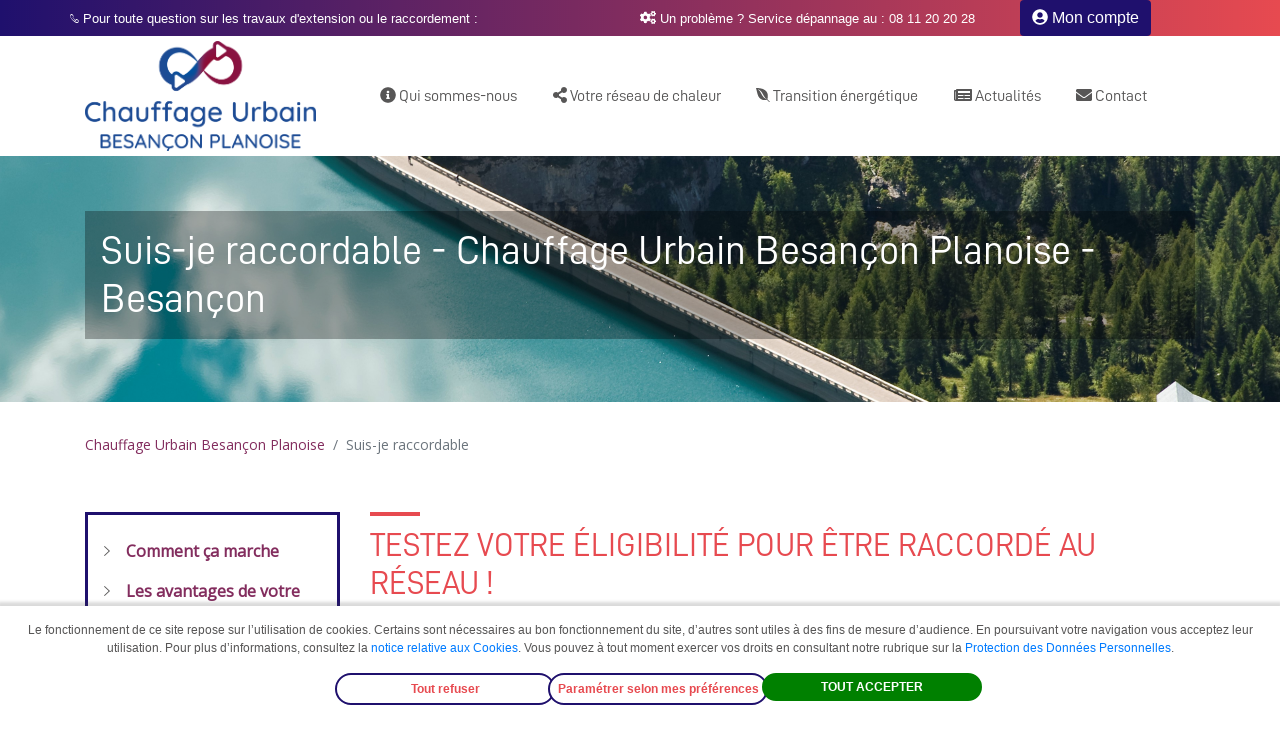

--- FILE ---
content_type: text/html; charset=UTF-8
request_url: https://www.rezomee.fr/besancon-reseau-chaleur/raccordement
body_size: 72497
content:
<!doctype html>
<html lang="fr">
	<head>
    <meta charset="utf-8">
    <meta name="viewport" content="width=device-width, initial-scale=1, shrink-to-fit=no">
    <meta name="description" content="Simulez votre production de CO2 entre une solution énergétique classique et une solution énergétique réseau de chaleur.">
	<meta name="title" content="Suis-je raccordable au réseau Chauffage Urbain Besançon Planoise! - Besançon">								   
    <meta name="author" content="">
    <link rel="icon" href="/favicon.ico">
	

    <title>Suis-je raccordable au réseau Chauffage Urbain Besançon Planoise! - Besançon</title>
	
	

	

	<link rel="stylesheet" href="/css/bootstrap.min.css" >


    <link rel="stylesheet" href="/css/all.min.css"/>
    <link rel="stylesheet" type="text/css" href="/css/slick.css"/>
    <link rel="stylesheet" type="text/css" href="/css/slick-theme.css"/>
    <link rel="stylesheet" type="text/css" href="/css/ionicons.min.css"/>
	
	<link href="https://fonts.googleapis.com/css2?family=Open+Sans&display=swap" rel="stylesheet">

    <!-- Custom styles for this template -->
    <link href="/css/style.css?v=6970346751dc5" rel="stylesheet">
	<style>
	.bg-degrade,
.border-engie ,
#menu .sous-menu a:hover  {
background: #1F106D;
background: -moz-linear-gradient(left, #1F106D 0%, #E74A50 100%);
background: -webkit-linear-gradient(left, #1F106D 0%, #E74A50 100%);
background: linear-gradient(to right, #1F106D 0%, #E74A50 100%);
filter: progid:DXImageTransform.Microsoft.gradient(startColorstr='#1F106D', endColorstr='#E74A50', GradientType=1);
}
.btn-engie {
background: #1F106D;
}
.btn-radius-engie-outline:hover,
.btn-engie:hover,
.bg-light-blue,
.btn-radius-engie {
background: #1F106D;
}
.TextBoldColor {
color: #1F106D;
font-weight: bold;
}
.hidden {
display: none;
}
.fond {
padding: 0.4em;
display: inline-block;
background: rgba(0,0,0,.3);
}
.btn-radius-engie-outline{
color: #E74A50;
border-color: #1F106D;
display: block;
}
.btn-radius-engie:hover {
color: #1F106D;
border-color: #1F106D;
}
.teal, .niagara{
color: #E74A50;
}@media (max-width: 992px){.sous-menu {background: #E74A50;}}.border-before::before, 
.content h2::before {
color: #1F106D;
background-color: #1F106D;
}
.border-light-blue {
border: 3px solid #1F106D;
}
.light-blue,
a.light-blue,
.breadcrumb a,
#menu-lateral a,
.content h2 {
color: #832d5e;
}
a.niagara:hover,
a.light-blue:hover,
.breadcrumb a:hover,
.actu-aside:hover {
color: #6f2761 !important;
}
.breadcrumb sub {
bottom: -1.5em;
}
a.media_center_category{
display: block;
background: #E74A50;
padding: 30px;
border-radius: 20px;
height: 225px;
}
a.media_center_category p{
text-align: center;
font-size: 2em;
color: #ffffff;
}
a.media_center_category p i{
font-size: 10em;
}
.border-before::before {
				display: none;
			}.content h2:before,
			 .h1_like_h2:before {
				display: block;
				content: "";
				font-size: 4px;
				color: #E74A50;
				width: 50px;
				background-color: #E74A50;
				height: 4px;
				margin-bottom:10px;				
			}.content h2,
			 .h1_like_h2 {
				font-weight: normal;
				color: #E74A50;
				text-transform: uppercase;
				font-family: "D-DIN",Arial,Helvetica,sans-serif;
				font-size: 2rem;
				margin-top: 0px;
				margin-bottom: 0px;
				padding-bottom:0;
				display: block;
			}.content h3 {
				font-weight: normal;
				color: #E74A50;
				text-transform: uppercase;
				font-family: "D-DIN",Arial,Helvetica,sans-serif;
				font-size: 18px;
				margin-top: 0px;
				margin-bottom: 25px;
				display: block;
			}button, input[type=button] {
				border-radius: 30px;
				padding: 10px 30px;
				color: white;
				background: white;
				text-transform: uppercase;
				font-size: 0.9em;
				font-weight: bold;
				border: 2px solid white;
				color: #E74A50;
				border-color: #1F106D;
				white-space: normal;
			}button:hover, input[type=button]:hover {
			color: white;
			border-color: #1F106D;
			background: #1F106D;
		}.content p, footer p {
			text-align: justify;
		}ul:not(#liste-mixEnergetique-mix):not(.list-unstyled):not(.navbar-nav):not(.slick-dots):not(.sous-menu) > li {list-style: none}ul:not(#liste-mixEnergetique-mix):not(.list-unstyled):not(.navbar-nav):not(.slick-dots):not(.sous-menu) > li > * {display: inline}ul:not(#liste-mixEnergetique-mix):not(.list-unstyled):not(.navbar-nav):not(.slick-dots):not(.sous-menu):not(.pagination) > li::before {
				content: "•";
				font-size: 21px;
				color: #1F106D;
				position: relative;
				top: 3px;
				left: -5px;
		}.content p.chiffre-p {
			color: white;
		}.encadre{ padding: 30px 30px 30px; margin-bottom: 30px !important; border: 3px solid #E74A50;}button.cookie_option{
			text-transform: initial;
			width: 220px;
			outline: none;
		}
		button.cookie_accept_all{
			background: green;
			color: #fff;
			width: 220px;
			line-height: 3em;
			outline: none;
		}
		h5.cookie_modal{
			border-top: solid 4px rgb(68,114,196);
			color: rgb(68,114,196);
			border-bottom: solid 1px rgb(68,114,196);
			line-height: 3em;
			outline: none;
			margin-top: 20px;
		}
		.cookie_separator{
			width: 100%;
			display: block;
			border-top: solid 4px rgb(68,114,196);
		}
		#modal_informations_rgpd p.justify{
			text-align: justify;
		}
		.text-primaire {
		color: #1F106D;
	}.text-couleur-secondaire {
		color: #E74A50;
	}#modal_informations_rgpd .center{
			text-align: center;
		}
		.bg-secondaire{
			background: #E74A50;
}

	#mesChoix{
		position: fixed;
		bottom: 0;
		right: 30px;
		font-size: 0.8em;
		background: green;
		border-top-left-radius: 8px;
		border-top-right-radius: 8px;
	}
	#mesChoix a{
		color: #fff;
		padding: 0 5px;
		display: block;
	}
	</style>
	
</head><body>
	<link rel="stylesheet" type="text/css" href="/fonts/remixIcon/remixicon.css"/>
	<header>
    <div class="bg-degrade d-none d-lg-flex align-content-stretch align-items-center" style="min-height: 36px" id="bandeau">
        <div class="container white">
			<div class="row align-items-center">
				<div class="col-6 font-1 m-0 p-0">
					<p class="m-0 d-inline-block">
						<span class="">
							<span class=""><i class="ion-ios-telephone-outline"></i> Pour toute question sur les travaux d'extension ou le raccordement&nbsp;:</span>
							<span class=""></span> 
							<a href="/besancon-reseau-chaleur/contact" class="bg-white py-1 px-2 text-primaire my-1 hidden" style="white-space: nowrap;">Contactez nous</a>
						</span>
					</p>
				</div>
				
				<div class="col-4 m-0 p-0 font-1">
					<p class="m-0 d-inline-block">
						<span class="">
							<span class=""><i class="fas fa-cogs"></i> Un problème&nbsp;? Service dépannage au&nbsp;:</span>
							<span class="">08 11 20 20 28</span>
							<a href="/besancon-reseau-chaleur/contact" class="hidden bg-white py-1 px-2 text-primaire my-1 " style="white-space: nowrap;">Contactez nous</a>
						</span>
					</p>
				</div>
				
				<div class="col m-0 p-0 justify-content-end">
					<a href="/besancon-reseau-chaleur/espace-membre/connexion" class="btn btn-primary btn-engie d-inline-block">
						<i class="fa fa-user-circle"></i>
						<span>Mon compte</span>
					</a>
					<a href="https://predity.my.site.com/" target="_blank" rel="noopener noreferrer" class="btn btn-primary btn-engie hidden">
						<i class="fa fa-user-circle"></i>
						<span>Espace Client</span>
					</a>
				</div>
			</div>
		</div>
    </div>
	
	
		
    <nav class="navbar navbar-expand-lg navbar-white bg-white">
        <div class="container">
            <div class="row  align-items-center" style="width: 100%">

                <div class="col-lg-2 col-xl-3 d-flex align-items-center" id="container-logo">
                    <a href="/besancon-reseau-chaleur/" class="navbar-brand justify-content-center flex-grow-1 pt-2 pb-2" style="width: 100%">
						<img src="/images/2025-01-07-15-10-16_9787342.png" />
					</a>

                   <button class="navbar-toggler float-right relative collapsed" type="button" data-toggle="collapse" data-target="#container-menu" aria-controls="container-menu" aria-expanded="false" aria-label="Toggle navigation">
                         <span> </span>
						<span> </span>
						<span> </span>
                    </button>

                </div>

                <div class="col-lg-10 col-xl-9 collapse navbar-collapse" id="container-menu">
					<ul class="navbar-nav d-flex  align-content-stretch justify-content-end " id="menu">
<li class="flex-fill d-flex align-items-center justify-content-center">
<a href="#" class=""><i class="fas fa-info-circle"></i>

 Qui sommes-nous</a>
<ul class="sous-menu">
<li>
<a href="/besancon-reseau-chaleur/chauffage-urbain-besancon-planoise" class="pa-2 clearfix">
<i class="ion-android-arrow-forward float-left"></i>
<span class="float-left">Chauffage Urbain Besançon Planoise</span>
</a>
</li>
<li>
<a href="/besancon-reseau-chaleur/engie-solutions" class="pa-2 clearfix">
<i class="ion-android-arrow-forward float-left"></i>
<span class="float-left">ENGIE Solutions</span>
</a>
</li>
<li>
<a href="/besancon-reseau-chaleur/les-partenaires" class="pa-2 clearfix">
<i class="ion-android-arrow-forward float-left"></i>
<span class="float-left">Les partenaires</span>
</a>
</li>
</ul>
<div class="border-engie"></div>
</li>
<li class="flex-fill d-flex align-items-center justify-content-center">
<a href="#" class=""><i class="fas fa-share-alt"></i> Votre réseau de chaleur</a>
<ul class="sous-menu">
<li>
<a href="/besancon-reseau-chaleur/comment-ca-marche" class="pa-2 clearfix">
<i class="ion-android-arrow-forward float-left"></i>
<span class="float-left">Comment ça marche</span>
</a>
</li>
<li>
<a href="/besancon-reseau-chaleur/les-avantages" class="pa-2 clearfix">
<i class="ion-android-arrow-forward float-left"></i>
<span class="float-left">Les avantages de votre réseau</span>
</a>
</li>
<li>
<a href="/besancon-reseau-chaleur/plan-reseau" class="pa-2 clearfix">
<i class="ion-android-arrow-forward float-left"></i>
<span class="float-left">Plan du réseau de ma ville</span>
</a>
</li>
<li>
<a href="/besancon-reseau-chaleur/usager-abonne" class="pa-2 clearfix">
<i class="ion-android-arrow-forward float-left"></i>
<span class="float-left">Usager ou abonné ?</span>
</a>
</li>
<li>
<a href="/besancon-reseau-chaleur/contrats-delegations" class="pa-2 clearfix">
<i class="ion-android-arrow-forward float-left"></i>
<span class="float-left">Contrats & délégations</span>
</a>
</li>
<li>
<a href="/besancon-reseau-chaleur/faq" class="pa-2 clearfix">
<i class="ion-android-arrow-forward float-left"></i>
<span class="float-left">F.A.Q</span>
</a>
</li>
<li>
<a href="/besancon-reseau-chaleur/media-center" class="pa-2 clearfix">
<i class="ion-android-arrow-forward float-left"></i>
<span class="float-left">Documentation / Médiathèque</span>
</a>
</li>
<li>
<a href="/besancon-reseau-chaleur/raccordement" class="pa-2 clearfix">
<i class="ion-android-arrow-forward float-left"></i>
<span class="float-left">Suis-je raccordable</span>
</a>
</li>
</ul>
<div class="border-engie"></div>
</li>
<li class="flex-fill d-flex align-items-center justify-content-center">
<a href="#" class=""><i class="fab fa-envira"></i> Transition énergétique</a>
<ul class="sous-menu">
<li>
<a href="/besancon-reseau-chaleur/transition-energetique" class="pa-2 clearfix">
<i class="ion-android-arrow-forward float-left"></i>
<span class="float-left">La transition énergétique</span>
</a>
</li>
<li>
<a href="/besancon-reseau-chaleur/mix-energetique" class="pa-2 clearfix">
<i class="ion-android-arrow-forward float-left"></i>
<span class="float-left">Mix énergétique et CO<sub>2</sub></span>
</a>
</li>
<li>
<a href="/besancon-reseau-chaleur/sources-energie" class="pa-2 clearfix">
<i class="ion-android-arrow-forward float-left"></i>
<span class="float-left">Mes sources de production</span>
</a>
</li>
<li>
<a href="/besancon-reseau-chaleur/eco-gestes" class="pa-2 clearfix">
<i class="ion-android-arrow-forward float-left"></i>
<span class="float-left">Ecogestes</span>
</a>
</li>
<li>
<a href="/besancon-reseau-chaleur/simulation-co2" class="pa-2 clearfix">
<i class="ion-android-arrow-forward float-left"></i>
<span class="float-left">Simulation CO<sub>2</sub></span>
</a>
</li>
</ul>
<div class="border-engie"></div>
</li>
<li class="flex-fill d-flex align-items-center justify-content-center">
<a href="#" class=""><i class="fas fa-newspaper"></i> Actualités</a>
<ul class="sous-menu">
<li>
<a href="/besancon-reseau-chaleur/actualites" class="pa-2 clearfix">
<i class="ion-android-arrow-forward float-left"></i>
<span class="float-left">Actualités</span>
</a>
</li>
<li>
<a href="/besancon-reseau-chaleur/actualites?c=travaux" class="pa-2 clearfix">
<i class="ion-android-arrow-forward float-left"></i>
<span class="float-left">Travaux</span>
</a>
</li>
</ul>
<div class="border-engie"></div>
</li>
<li class="flex-fill d-flex align-items-center justify-content-center">
<a href="#" class=""><i class="fas fa-envelope"></i> Contact</a>
<ul class="sous-menu">
<li>
<a href="/besancon-reseau-chaleur/contact" class="pa-2 clearfix">
<i class="ion-android-arrow-forward float-left"></i>
<span class="float-left">Contact</span>
</a>
</li>
<li>
<a href="/besancon-reseau-chaleur/informations" class="pa-2 clearfix">
<i class="ion-android-arrow-forward float-left"></i>
<span class="float-left">Informations aux usagers</span>
</a>
</li>
<li>
<a href="/besancon-reseau-chaleur/nous-rejoindre" class="pa-2 clearfix">
<i class="ion-android-arrow-forward float-left"></i>
<span class="float-left">Rejoindre nos équipes</span>
</a>
</li>
</ul>
<div class="border-engie"></div>
</li>
<li class="d-md-none"><a href="/besancon-reseau-chaleur/espace-membre/connexion" class="btn btn-primary btn-engie text-white">
					<i class="fa fa-user-circle"></i>
					<span>Mon compte</span>
				</a>
				</li>
</ul>

                </div>
            </div>
        </div>
    </nav>
</header>

	<main role="main">
		<div style="background: url('/images/headers/Main.jpg') no-repeat center center; background-size: cover;" class="p-55 mb-3">
			<div class="container">
				<h1 class="white fond">Suis-je raccordable - Chauffage Urbain Besançon Planoise - Besançon</h1>
			</div>
		</div>

		<div class="container content mb-5">
			<nav aria-label="breadcrumb">
			  <ol class="breadcrumb bg-white pt-3 p-0">
				<li class="breadcrumb-item"><a href="/besancon-reseau-chaleur/">Chauffage Urbain Besançon Planoise</a></li>
				
				<li class="breadcrumb-item active" aria-current="page">Suis-je raccordable</li>
			  </ol>
			</nav>

			<div class="row pt-4">
				<aside class="col-md-4 col-lg-3 d-none d-lg-block" id="menu-lateral">
		<nav role="navigation" class="pt-4 px-3 border-light-blue mb-4">
<a href="/besancon-reseau-chaleur/comment-ca-marche" class="d-flex niagara">
<i class="ion-ios-arrow-right  pr-3 grey "></i>
<span class="flex-fill">Comment ça marche</span>
</a>
<a href="/besancon-reseau-chaleur/les-avantages" class="d-flex mt-3 niagara">
<i class="ion-ios-arrow-right  pr-3 grey "></i>
<span class="flex-fill">Les avantages de votre réseau</span>
</a>
<a href="/besancon-reseau-chaleur/plan-reseau" class="d-flex mt-3 niagara">
<i class="ion-ios-arrow-right  pr-3 grey "></i>
<span class="flex-fill">Plan du réseau de ma ville</span>
</a>
<a href="/besancon-reseau-chaleur/usager-abonne" class="d-flex mt-3 niagara">
<i class="ion-ios-arrow-right  pr-3 grey "></i>
<span class="flex-fill">Usager ou abonné ?</span>
</a>
<a href="/besancon-reseau-chaleur/contrats-delegations" class="d-flex mt-3 niagara">
<i class="ion-ios-arrow-right  pr-3 grey "></i>
<span class="flex-fill">Contrats & délégations</span>
</a>
<a href="/besancon-reseau-chaleur/faq" class="d-flex mt-3 niagara">
<i class="ion-ios-arrow-right  pr-3 grey "></i>
<span class="flex-fill">F.A.Q</span>
</a>
<a href="/besancon-reseau-chaleur/media-center" class="d-flex mt-3 niagara">
<i class="ion-ios-arrow-right  pr-3 grey "></i>
<span class="flex-fill">Documentation / Médiathèque</span>
</a>
<a href="/besancon-reseau-chaleur/raccordement" class="d-flex mt-3 mb-4 niagara">
<i class="ion-ios-arrow-right  pr-3 grey "></i>
<span class="flex-fill">Suis-je raccordable</span>
</a>
</nav>

	
	<div class="border-before">
		<h5 class="niagara mt-4 mb-4 font-6 text-condensed">Actualités</h5>
<ul class="list-unstyled">
<li class="row row-cols-2">
<div class="col-3 col-lg-4">
<a href="/besancon-reseau-chaleur/actu/travaux/travaux-2025" class="p-0 actu-aside"><img src="/images/2025-06-25-08-56-50_3566936.jpg" width="100%"/></a>
</div>
<div class="col-9 col-lg-8">
<small>Jeudi 25 Sep 2025</small>
<br /><a href="/besancon-reseau-chaleur/actu/travaux/travaux-2025" class="p-0 actu-aside">Les travaux d'extension du réseau de chauffage</a>
</div>
</li><hr class="mt-4 mb-4 bg-white"/>
<li class="row row-cols-2">
<div class="col-3 col-lg-4">
<a href="/besancon-reseau-chaleur/actu/travaux/carte-travaux-gbm-besancon" class="p-0 actu-aside"><img src="/images/2025-01-23-13-51-19_6593952.png" width="100%"/></a>
</div>
<div class="col-9 col-lg-8">
<small>Mardi 08 Jul 2025</small>
<br /><a href="/besancon-reseau-chaleur/actu/travaux/carte-travaux-gbm-besancon" class="p-0 actu-aside">Carte des travaux en cours - Besançon</a>
</div>
</li><hr class="mt-4 mb-4 bg-white"/>
<li class="row row-cols-2">
<div class="col-3 col-lg-4">
<a href="/besancon-reseau-chaleur/actu/officiels/eco-gestes-rezomee-2024" class="p-0 actu-aside"><img src="/images/2024-07-15-10-16-49_7128267.png" width="100%"/></a>
</div>
<div class="col-9 col-lg-8">
<small>Lundi 15 Jul 2024</small>
<br /><a href="/besancon-reseau-chaleur/actu/officiels/eco-gestes-rezomee-2024" class="p-0 actu-aside">Les écogestes</a>
</div>
</li></ul>

	</div>
	<div class="border-before">
		<h5 class="niagara mt-4 mb-4 font-6 text-condensed">Médiathèque</h5>
<ul class="list-unstyled">
<li class="row row-cols-2">
<div class="col-3 col-lg-4">
<a href="/images/2025-12-01-12-34-37_6844945.pdf" target="_blank" rel="noopener noreferrer" class="p-0 actu-aside"><i class="far fa-file-pdf fa-3x"></i></a>
</div>
<div class="col-9 col-lg-8 pt-2">
<a href="/images/2025-12-01-12-34-37_6844945.pdf" target="_blank" rel="noopener noreferrer" class="p-0 actu-aside">Guide de l'usager</a>
</div>
</li></ul>

	</div>
</aside>							<style>
								.text-engie{
									color: #1F106D!important;
								}
								
								.input-simulation, .btn-simulation.active {
									background: #1F106D!important;
									color: #ffffff!important;
									border-color: #1F106D!important;
								}
								
								.text-secondaire{
									color: #E74A50!important;
								}
								
								#contenu-raccordement .btn-light {
									color: #212529;
									background-color: #e2e6ea;
									border-color: #dae0e5;
								}
								
								.raccordement-resultats i{
									font-size: 2em;
								}

								.bloc {
									border-radius: 5px;
								}
								
								.proposition:hover{
									background: #f7f7f7;
								}
								
								@keyframes spin {
									from {transform:rotate(0deg);}
									to {transform:rotate(360deg);}
								}

								.load {
									position: absolute;
									top: 7px;
									right: 5px;
									transform-origin: 50% 50%;
									animation: spin 0.5s infinite linear;
								}
								
								#contenu-raccordement-resultats .message {
									height: 470px;
									font-size: 20px;
								}
							</style>
								
				<div class="col-12 col-lg-9">					
					<section class="page" id="page-raccordement">
						<h2>Testez votre éligibilité pour être raccordé au réseau&nbsp;!</h2>
						<div id="contenu-raccordement">
							<div class="bloc w-100 grey mb-2 mt-2">	
								<p>N'attendez plus et faites ce test rapide d'éligibilité, à l'issue duquel vous aurez plus d'informations sur le raccordement.</p>
								<p>Vous pouvez notamment laisser vos coordonnées pour être recontacté par notre service commercial.</p>
							</div>	
							
														
							<div class="raccordement-resultats d-none">
								<button class=" btn-radius-engie white mt-2 align-items-center d-flex fermer_resultats" type="button" style="width: 155px;">
									<i class="ion-ios-arrow-thin-left" style="line-height: 0"></i>
									<span style="margin-right: 0; margin-left: 15px; line-height: 26px;">Retour</span>
								</button>
							</div>
							
							<h2 class="mt-4 mb-3 teal raccordement-resultats">
								Résultats raccordement
							</h2>
							
							<div class="d-flex align-items-start flex-column">
								<form id="form-raccordement" method="POST" class="needs-validation  w-100" novalidate >
									<div class="d-flex flex-column flex-lg-row justify-content-start bg-grey-50" id="raccordement-resultats-container">
										<div class="d-xl-flex flex-column justify-content-around align-items-stretch bg-grey-50 p-3 w-100 " id="form-raccordement-part1" style="max-width: 470px; ">	
											<div class="mb-3">
												<h4 style="font-size: 20px;" class="d-flex align-items-stretch"><i class="ri-community-line text-secondaire mr-2"></i> Bâtiment à tester</h4>
												<div class="d-flex groupe-choix" >
													<div class="p-2" style="flex: 1 1 0; -ms-flex: 1 1 auto;">
														<label class="m-auto btn d-flex btn-light mr-2 text-center flex-column form-check-label btn-simulation active" for="raccordement-batiment-logement">
															<!--<i class="ri-group-line"></i>-->
															Logement
															<input class="d-none selection_bouton" type="radio" name="raccordement_batiment" id="raccordement-batiment-logement" value="logement" 
															checked>
														</label>
													</div>
													
													<div class="p-2" style="flex: 1 1 0; -ms-flex: 1 1 auto;">
														<label class="m-auto btn d-flex btn-light text-center flex-column form-check-label btn-simulation " for="raccordement-batiment-bureaux" style="height: auto">
															<!--<i class="ri-user-line"></i>-->
															Bureaux
															<input class="d-none selection_bouton" type="radio" name="raccordement_batiment" id="raccordement-batiment-bureaux" value="bureaux" 
															>
														</label>
													</div>
													
													<div class="p-2" style="flex: 1 1 0; -ms-flex: 1 1 auto;">
														<label class="m-auto btn d-flex btn-light text-center flex-column form-check-label btn-simulation " for="raccordement-batiment-autre" style="height: auto">
															<!--<i class="ri-user-line"></i>-->
															Autre
															<input class="d-none selection_bouton" type="radio" name="raccordement_batiment" id="raccordement-batiment-autre" value="autre" >
														</label>
													</div>
												</div>
											</div>	
									
											<div class="mb-3 " id="type-batiment">
												<h4 style="font-size: 20px;" class="d-flex align-items-stretch"><i class="ri-water-flash-line text-secondaire mr-2"></i> Type de bâtiment</h4>
												<div class="groupe-choix d-flex" id="type-batiment-logement">
													<div class="p-2" style="flex: 1 1 0; -ms-flex: 1 1 auto;">
														<label class="m-auto btn d-flex btn-light text-center flex-column form-check-label btn-simulation" for="raccordement-immeuble">
															Collectif (Immeuble)
															<input class="d-none selection_bouton" type="radio" name="raccordement_type" id="raccordement-immeuble" value="immeuble" >
														</label>
													</div>
													
													<div class="p-2" style="flex: 1 1 0; -ms-flex: 1 1 auto;">
														<label class="m-auto btn d-flex btn-light text-center flex-column form-check-label btn-simulation active" for="raccordement-maison" style="height: auto">
															Individuel (Maison)
															<input class="d-none selection_bouton" type="radio" name="raccordement_type" id="raccordement-maison" value="maison" checked>
														</label>
													</div>
												</div>
											
												<div id="type-autre" class="p-2 d-none" style="flex: 1 1 0; -ms-flex: 1 1 auto;">
													<input type="text" class="form-control" name="raccordement_type_autre" id="raccordement_type_autre" placeholder="Précisez le type de bâtiment" value=""/>
												</div>
											</div>
										
											<div class="mb-3">
												<h4 style="font-size: 20px;" class="d-flex"><i class="ri-user-line text-secondaire mr-2"></i> Vous êtes</h4>
												<div class="d-flex groupe-choix align-items-stretch ">
													<div class="p-2" style="flex: 1 1 0; -ms-flex: 1 1 auto;">
														<label class="m-auto justify-content-center btn d-flex btn-light text-center flex-column form-check-label btn-simulation active" for="raccordement-proprietaire">
															Propriétaire
															<input class="d-none selection_bouton" type="radio" name="raccordement_qui" id="raccordement-proprietaire" value="proprietaire" checked>
														</label>
													</div>
													
													<div class="p-2" style="flex: 1 1 0; -ms-flex: 1 1 auto;">
														<label class="m-auto justify-content-center btn d-flex btn-light text-center flex-column form-check-label btn-simulation" for="raccordement-locataire">
															Locataire
															<input class="d-none selection_bouton" type="radio" name="raccordement_qui" id="raccordement-locataire" value="locataire" >
														</label>
													</div>
													
													<div class="p-2 d-none" style="flex: 1 1 0; -ms-flex: 1 1 auto;" id="syndic">
														<label class="m-auto justify-content-center btn d-flex btn-light text-center flex-column form-check-label btn-simulation" for="raccordement-syndic">
															Gestionnaire (syndic, bailleur social, …)
															<input class="d-none selection_bouton" type="radio" name="raccordement_qui" id="raccordement-syndic" value="syndic" >
														</label>
													</div>
													
													<div class="p-2" style="flex: 1 1 0; -ms-flex: 1 1 auto;">
														<label class="m-auto justify-content-center btn d-flex btn-light text-center flex-column form-check-label btn-simulation" for="raccordement-autre">
															Autre
															<input class="d-none selection_bouton" type="radio" name="raccordement_qui" id="raccordement-autre" value="autre" >
														</label>
													</div>
												</div>
											  </div>
											
											 <div class="mb-3">
												<h4 style="font-size: 20px;" class="d-flex align-items-stretch"><i class="ri-map-pin-line text-secondaire mr-2"></i> Adresse du bâtiment </h4>
												
												<div class="d-flex flex-column justify-content-center relative raccordement-adresse">
													<input type="text" class="form-control" id="raccordement-adresse" name="raccordement_adresse" value="" placeholder="Numéro et nom de la rue" required/>
													
													<div class="invalid-feedback">
													  Veuillez renseigner une adresse valide
													</div>
													
													<i class="ri-loader-5-line d-none load"></i>
													<input type="hidden" name="place_id" id="place_id" value="" required/>
													<input type="hidden" name="lng" id="lng" value="" required/>
													<input type="hidden" name="lat" id="lat" value="" required/>
													<input type="hidden" name="distance" id="distance" value="" required/>
													<input type="hidden" name="proximite" id="proximite" value="" required/>
													<ul id="adresses-propositions" class="d-flex w-100 flex-column bg-white list-unstyled border invisible">
													</ul>
												</div>	
											 </div>
										  
											<div class="form-group text-center">
												<button class="btn-secondary white relative" type="submit" id="btn-valider-raccordement" disabled>
													<span class="mr-2">Valider</span>
													<i class="ion-ios-arrow-thin-right float-right"></i>
													<i class="ri-loader-5-line load d-none"></i>
												</button>
											</div>
										</div>									
								
									<div class="raccordement-resultats pt-0 " style="max-width: 470px;">
										<div id="contenu-raccordement-resultats">
										
											<!-- Locataire logement individuel à proximité du réseau -->
											<div id="message-1-proximite" class="message flex-column justify-content-center white p-4 d-none">
												<img src="/images/pictos/smiley_pensif.svg" height="25%" class="mb-4"/>
												Le raccordement à un réseau de chaleur est majoritairement conçu pour l'habitat collectif. Vous êtes locataire d'un logement individuel se trouvant à proximité du réseau&nbsp;; le raccordement peut être envisageable sous certaines conditions. Pour plus d'informations, nous vous invitons à contacter notre équipe commerciale afin d'étudier la possibilité de raccordement.
											</div>
											
											<!-- Locataire logement individuel non à proximité du réseau -->
											<div id="message-1-non-proximite" class="message flex-column justify-content-center white p-4 d-none">
												<img src="/images/pictos/smiley_pensif.svg" height="25%" class="mb-4"/>
												Le raccordement à un réseau de chaleur est majoritairement conçu pour l'habitat collectif. Vous êtes locataire d'un logement individuel ne se trouvant pas à proximité du réseau&nbsp;; le raccordement peut être envisageable sous certaines conditions. Pour plus d'informations, nous vous invitons à contacter notre équipe commerciale afin d'étudier votre demande.
											</div>
											
											<!-- Locataire collectif immeuble à proximité du réseau -->
											<div id="message-2-proximite" class="message flex-column justify-content-center white p-4 d-none">
												<img src="/images/pictos/smiley_ok.svg" height="25%" class="mb-4"/>
												Vous êtes locataire d'un logement collectif se trouvant à proximité d'un réseau de chaleur&nbsp;; nous pouvons envisager l'étude de votre raccordement. Nous vous conseillons de vous rapprocher du syndicat des copropriétaires de votre immeuble ou de l'un de nos commerciaux qui pourront vous renseigner sur les éventuelles démarches en cours.
											</div>
											
											<!-- Locataire collectif immeuble non à proximité du réseau -->
											<div id="message-2-non-proximite" class="message flex-column justify-content-center white p-4 d-none">
												<img src="/images/pictos/smiley_pensif.svg" height="25%" class="mb-4"/>
												Vous êtes locataire d'un logement collectif ne se trouvant pas à proximité d'un réseau de chaleur&nbsp;; nous pouvons cependant envisager l'étude de votre raccordement. Nous vous conseillons de vous rapprocher du syndicat des copropriétaires de votre immeuble ou de l'un de nos commerciaux qui pourront vous renseigner sur les démarches en cours, notamment à propos d'une possible extension de réseau vers votre bâtiment. 
											</div>
																						
											<!-- Propriétaire logement, individuel à proximité du réseau -->
											<div id="message-3-proximite" class="message flex-column justify-content-center white p-4 d-none">
												<img src="/images/pictos/smiley_pensif.svg" height="25%" class="mb-4"/>
												Le raccordement à un réseau de chaleur est majoritairement conçu pour l'habitat collectif. Vous êtes propriétaire d'un logement individuel se trouvant à proximité du réseau&nbsp;; le raccordement peut être envisageable sous certaines conditions. Pour plus d'informations, nous vous invitons à contacter notre équipe commerciale afin d'étudier votre demande.
											</div>
											
											<!-- Propriétaire logement, individuel non à proximité du réseau -->
											<div id="message-3-non-proximite" class="message flex-column justify-content-center white p-4 d-none">
												<img src="/images/pictos/smiley_pensif.svg" height="25%" class="mb-4"/>
												Le raccordement à un réseau de chaleur est majoritairement conçu pour l'habitat collectif. Vous êtes propriétaire d'un logement individuel ne se trouvant pas à proximité du réseau&nbsp;; le raccordement peut être envisageable sous certaines conditions. Pour plus d'informations, nous vous invitons à contacter notre équipe commerciale afin d'étudier votre demande.
											</div>
											
											<!-- Propriétaire collectif immeuble à proximité du réseau -->
											<div id="message-4-proximite" class="message flex-column justify-content-center white p-4 d-none">
												<img src="/images/pictos/smiley_ok.svg" height="25%" class="mb-4"/>
												Vous êtes propriétaire d'un logement collectif se trouvant à proximité d'un réseau de chaleur&nbsp;; nous pouvons envisager l'étude de votre raccordement. Nous vous conseillons de vous rapprocher du syndicat des copropriétaires de votre immeuble ou de l'un de nos commerciaux qui pourront vous renseigner sur les éventuelles démarches en cours.
											</div>
											
											<!-- Propriétaire collectif immeuble  non à proximité du réseau -->
											<div id="message-4-non-proximite" class="message flex-column justify-content-center white p-4 d-none">
												<img src="/images/pictos/smiley_pensif.svg" height="25%" class="mb-4"/>
												Vous êtes propriétaire d'un logement collectif ne se trouvant pas à proximité d'un réseau de chaleur&nbsp;; nous pouvons cependant envisager l'étude de votre raccordement. Nous vous conseillons de vous rapprocher du syndicat des copropriétaires de votre immeuble ou de l'un de nos commerciaux qui pourront vous renseigner sur les démarches en cours, notamment à propos d'une possible extension de réseau vers votre bâtiment.
											</div>
											
											
											<!-- Syndicat collectif immeuble à proximité du réseau -->
											<div id="message-5-proximite" class="message flex-column justify-content-center white p-4 d-none">
												<img src="/images/pictos/smiley_ok.svg" height="25%" class="mb-4"/>
												Vous êtes gestionnaire d'un logement collectif se trouvant à proximité d'un réseau de chaleur&nbsp;; nous pouvons envisager l'étude de votre raccordement. Pour plus d'informations, nous vous invitons à contacter notre équipe commerciale afin d'étudier votre demande.
											</div>
											
											<!-- Syndicat collectif immeuble non à proximité du réseau -->
											<div id="message-5-non-proximite" class="message flex-column justify-content-center white p-4 d-none">
												<img src="/images/pictos/smiley_pensif.svg" height="25%" class="mb-4"/>
												Vous êtes gestionnaire d'un logement collectif ne se trouvant pas à proximité d'un réseau de chaleur&nbsp;; nous pouvons cependant envisager l'étude de votre raccordement. Nous vous conseillons de vous rapprocher de l'un de nos commerciaux qui pourront vous renseigner sur les démarches en cours, notamment à propos d'une possible extension de réseau vers votre bâtiment.
											</div>
											
											<!-- Bureau pro locataire pro à proximité du réseau -->
											<div id="message-6-proximite" class="message flex-column justify-content-center white p-4 d-none">
												<img src="/images/pictos/smiley_ok.svg" height="25%" class="mb-4"/>
												Vous êtes locataire d'un local professionnel se trouvant à proximité d'un réseau de chaleur&nbsp;;  nous pouvons envisager l'étude de votre raccordement. Nous vous conseillons de vous rapprocher de votre propriétaire ou de l'un de nos commerciaux afin d'étudier votre demande.
											</div>
											
											<!-- Bureau pro locataire pro non à proximité du réseau -->
											<div id="message-6-non-proximite" class="message flex-column justify-content-center white p-4 d-none">
												<img src="/images/pictos/smiley_pensif.svg" height="25%" class="mb-4"/>
												Vous êtes locataire d'un local professionnel se ne trouvant pas à proximité d'un réseau de chaleur&nbsp;;  nous pouvons cependant envisager l'étude de votre raccordement. Nous vous conseillons de vous rapprocher de votre propriétaire ou de l'un de nos commerciaux qui pourront vous renseigner sur les démarches en cours, notamment à propos d'une possible extension de réseau vers votre bâtiment.
											</div>
											
											<!-- Locataire pro Autres (public, clinique, industriel) à proximité du réseau -->
											<div id="message-7-proximite" class="message flex-column justify-content-center white p-4 d-none">
												<img src="/images/pictos/smiley_ok.svg" height="25%" class="mb-4"/>
												Vous êtes locataire d'une institution publique ou privée se trouvant à proximité d'un réseau de chaleur&nbsp;;  nous pouvons envisager l'étude de votre raccordement. Nous vous conseillons de vous rapprocher de votre propriétaire ou de l'un de nos commerciaux afin d'étudier votre demande.
											</div>
											
											<!-- Locataire pro Autres (public, clinique, industriel) non à proximité du réseau -->
											<div id="message-7-non-proximite" class="message flex-column justify-content-center white p-4 d-none">
												<img src="/images/pictos/smiley_pensif.svg" height="25%" class="mb-4"/>
												Vous êtes locataire d'une institution publique ou privée ne se trouvant pas à proximité d'un réseau de chaleur&nbsp;; nous pouvons cependant envisager l'étude de votre raccordement. Nous vous conseillons de vous rapprocher de votre propriétaire ou de l'un de nos commerciaux qui pourront vous renseigner sur les démarches en cours, notamment à propos d'une possible extension de réseau vers votre bâtiment.
											</div>
											
											<!-- Propriétaire pro bureau pro à proximité du réseau -->
											<div id="message-8-proximite" class="message flex-column justify-content-center white p-4 d-none">
												<img src="/images/pictos/smiley_ok.svg" height="25%" class="mb-4"/>
												Vous êtes propriétaire d'un local professionnel se trouvant à proximité d'un réseau de chaleur&nbsp;;  nous pouvons envisager l'étude de votre raccordement. Nous vous conseillons de vous rapprocher de notre équipe commerciale afin d'étudier votre demande.
											</div>
											
											<!-- Propriétaire pro bureau pro non à proximité du réseau -->
											<div id="message-8-non-proximite" class="message flex-column justify-content-center white p-4 d-none">
												<img src="/images/pictos/smiley_pensif.svg" height="25%" class="mb-4"/>
												Vous êtes propriétaire d'un local professionnel ne se trouvant pas à proximité d'un réseau de chaleur&nbsp;;  nous pouvons cependant envisager l'étude de votre raccordement. Nous vous conseillons de vous rapprocher de l'un de nos commerciaux qui pourront vous renseigner sur les démarches en cours, notamment à propos d'une possible extension de réseau vers votre bâtiment.
											</div>
											
											<!-- Propriétaire pro Autres (public, clinique, industriel) à proximité du réseau -->
											<div id="message-9-proximite" class="message flex-column justify-content-center white p-4 d-none">
												<img src="/images/pictos/smiley_ok.svg" height="25%" class="mb-4"/>
												Vous êtes propriétaire d'une institution publique ou privée se trouvant à proximité d'un réseau de chaleur&nbsp;; nous pouvons envisager l'étude du raccordement. Nous vous conseillons de vous rapprocher de notre équipe commerciale afin d'étudier votre demande.
											</div>
											
											<!-- Propriétaire pro bureau pro non à proximité du réseau -->
											<div id="message-9-non-proximite" class="message flex-column justify-content-center white p-4 d-none">
												<img src="/images/pictos/smiley_pensif.svg" height="25%" class="mb-4"/>
												Vous êtes propriétaire d'une institution publique ou privée ne se trouvant pas à proximité d'un réseau de chaleur&nbsp;; nous pouvons cependant envisager l'étude du raccordement. Nous vous conseillons de vous rapprocher de l'un de nos commerciaux qui pourront vous renseigner sur les démarches en cours, notamment à propos d'une possible extension de réseau vers les bâtiments.
											</div>
											
											<!-- Autres  à proximité du réseau -->
											<div id="message-10-proximite" class="message flex-column justify-content-center white p-4 d-none">
												<img src="/images/pictos/smiley_pensif.svg" height="25%" class="mb-4"/>
												Le raccordement à un réseau de chaleur est majoritairement conçu pour l'habitat collectif. Votre logement/habitation se trouve  à proximité du réseau&nbsp;; le raccordement peut être envisageable sous certaines conditions. Pour plus d'informations, nous vous invitons à contacter notre équipe commerciale afin d'étudier votre demande.
											</div>
											
											<!-- Autres non à proximité du réseau -->
											<div id="message-10-non-proximite" class="message flex-column justify-content-center white p-4 d-none">
												<img src="/images/pictos/smiley_pensif.svg" height="25%" class="mb-4"/>
												Le raccordement à un réseau de chaleur est majoritairement conçu pour l'habitat collectif. Votre logement/habitation ne se trouve pas à proximité du réseau&nbsp;; le raccordement ne peut être envisageable que sous certaines conditions. Pour plus d'informations, nous vous invitons à contacter notre équipe commerciale afin d'étudier votre demande/la possibilité ou non d'un raccordement.
											</div>
											
											<!-- Autres collectif immeuble à proximité du réseau -->
											<div id="message-11-proximite" class="message flex-column justify-content-center white p-4 d-none">
												<img src="/images/pictos/smiley_ok.svg" height="25%" class="mb-4"/>
												Votre logement collectif  se trouve à proximité du réseau&nbsp;; nous pouvons envisager l'étude de votre raccordement. Nous vous conseillons de vous rapprocher du syndicat des copropriétaires de votre immeuble ou de l'un de nos commerciaux qui pourront vous renseigner sur les éventuelles démarches en cours.
											</div>
											
											<!-- Autres collectif immeuble non à proximité du réseau -->
											<div id="message-11-non-proximite" class="message flex-column justify-content-center white p-4 d-none">
												<img src="/images/pictos/smiley_pensif.svg" height="25%" class="mb-4"/>
												Votre logement collectif ne se trouve pas à proximité d'un réseau de chaleur&nbsp;; nous pouvons cependant envisager l'étude de votre raccordement. Nous vous conseillons de vous rapprocher du syndicat des copropriétaires de votre immeuble ou de l'un de nos commerciaux qui pourront vous renseigner sur les démarches en cours, notamment à propos d'une possible extension de réseau vers votre bâtiment.
											</div>
											
											<!-- Autre Bureau pro à proximité du réseau -->
											<div id="message-12-proximite" class="message flex-column justify-content-center white p-4 d-none">
											<img src="/images/pictos/smiley_ok.svg" height="25%" class="mb-4"/>
												Votre local professionnel se trouve à proximité d'un réseau de chaleur&nbsp;; nous pouvons envisager l'étude de votre raccordement. Nous vous conseillons de vous rapprocher de votre propriétaire ou de l'un de nos commerciaux afin d'étudier votre demande.
											</div>
											
											<!-- Autre Bureau pro non à proximité du réseau -->
											<div id="message-12-non-proximite" class="message flex-column justify-content-center white p-4 d-none">
												<img src="/images/pictos/smiley_pensif.svg" height="25%" class="mb-4"/>
												Votre local professionnel ne se trouve pas à proximité d'un réseau de chaleur&nbsp;; nous pouvons cependant envisager l'étude de votre raccordement. Nous vous conseillons de vous rapprocher de votre propriétaire ou de l'un de nos commerciaux qui pourront vous renseigner des démarches en cours, notamment à propos d'une possible extension de réseau vers votre bâtiment.
											</div>
											
											<!-- Autre , Autres (public, clinique, industriel) à proximité du réseau  -->
											<div id="message-13-proximite" class="message flex-column justify-content-center white p-4 d-none">
												<img src="/images/pictos/smiley_ok.svg" height="25%" class="mb-4"/>
												Votre institution publique ou privée se trouve  à proximité d'un réseau de chaleur&nbsp;; nous pouvons envisager l'étude de votre raccordement. Nous vous conseillons de vous rapprocher de votre propriétaire ou de l'un de nos commerciaux afin d'étudier votre demande.
											</div>
											
											<!-- Autre , Autres (public, clinique, industriel) non à proximité du réseau -->
											<div id="message-13-non-proximite" class="message flex-column justify-content-center white p-4 d-none">
												<img src="/images/pictos/smiley_pensif.svg" height="25%" class="mb-4"/>
												Votre institution publique ou privée ne se trouve pas à proximité d'un réseau de chaleur&nbsp;; nous pouvons cependant envisager l'étude de votre raccordement. Nous vous conseillons de vous rapprocher de votre propriétaire ou de l'un de nos commerciaux qui pourront vous renseigner sur les démarches en cours, notamment à propos d'une possible extension de réseau vers votre bâtiment.
											</div>
								</div><!-- raccordement resultats -->
								
							</div>
							
									<div style="position:relative; margin: 1rem">
										<div id="carte" style="position: absolute; top:0; right:0; bottom: 0; left: 0; width: 320px;"></div>
									</div>
							</div>
							
								<div class="raccordement-resultats d-none">
										<h3 class="mt-3">
											Nous vous invitons à laisser vos coordonnées ci-dessous pour que votre demande soit examinée. Vous serez susceptible d'être recontacté par nos équipes commerciales.
										</h3>
								
										<div class="row">
											<div class="col-lg-6 col-md-6 col-sm-12 col-xs-12">
												<div class="input-group pb-3">
													<input type="text" name="contact_nom" value="" size="40" class="form-control" aria-required="true" required aria-invalid="false" 
													placeholder="Nom &amp; Prénom *">
													<div class="invalid-feedback">
													  Veuillez renseigner votre nom / prénom
													</div>
												</div>
												<div class="input-group pb-3">
													<input type="email" name="contact_email" value="" size="40" class="form-control" required aria-required="true" aria-invalid="false" placeholder="E-mail *">
													<div class="invalid-feedback">
													  Veuillez renseigner un email valide
													</div>
												</div>
												<div class="input-group">
													<input type="text" name="contact_tel" value="" size="40" class="form-control" aria-required="true" required="false" aria-invalid="false" placeholder="Téléphone *">
													<div class="invalid-feedback">
													  Veuillez renseigner un numéro de téléphone en commençant par +33 (0)X XX XX XX XX 
													</div>
												</div>
											</div>
											
											<div class="col-lg-6 col-md-6 col-sm-12 col-xs-12 mt-3 mt-md-0">
												<div class="input-group">
													<textarea name="contact_message" cols="40" rows="5" class="form-control pb-3" required aria-required="true" aria-invalid="false" placeholder="Message *"></textarea>
													<div class="invalid-feedback">
													  Votre message est vide.
													</div>
												</div>
											</div>
										</div>
										
										<div class="row mt-2">
											<div class="col">
												<div class="bg-light p-1">
													<input type="checkbox" id="agreement"  name="agreement"  value="1" class="forEm-control" required aria-required="true" aria-invalid="false" style="display: inline-block;" > 
													<span style="font-size: small;"><label for="agreement" style="display:inline;">En soumettant ce formulaire, j'accepte que les informations saisies soient exploitées dans le cadre du traitement de la demande et de la relation commerciale qui peut en découler.&nbsp;<a href="#" data-toggle="modal" data-target="#modal_informations_rgpd" style="color: #696969; text-decoration: underline;">Plus de détails</a></label></span>
													<div class="invalid-feedback">
													  Veuillez cocher la case ci-dessus.
													</div>
												</div>
											</div>
										</div>
										<div class="mt-2">
											<div class="row">
												<div class="col-lg-6 col-md-12 mt-3 mt-md-0">
													<img src="data:image/png;base64, iVBORw0KGgoAAAANSUhEUgAAAV4AAAAyCAIAAACbCCTYAAAABnRSTlMA/wD/AP83WBt9AAAACXBIWXMAAA7EAAAOxAGVKw4bAAANlklEQVR4nO2deVBT1xfHb0giEAxrwppYRBGUIlTEcQoMVKYz0kGmWBRal4rWaTFUW3edtk6XsWPp4iCmoO2Uih3aKqQoixYFLekEQUCWBMuEIFsgbFmABAmE3x9v5v3yC48QAsG2v/P5672be98957zc77vv3AshTU1NIQAAgP/F6lkbAADA3xGQBgAACABpAACAAJAGAAAIAGkAAIAAkAYAAAgAaQAAgACQBgAACABpAACAAJAGAAAIAGkAAIAAkAYAAAgAaQAAgACQBgAACKAsTjcdHR0VFRVisXhoaIhMJrNYrPDw8A0bNixO7zORkZEhEonS09MpFMM4VFZWXrlyxcfH5/Dhw1ZW/xXQoaGh0dFRNpttaZNUKtUHH3zg7Oz82WefWaKjmRw0D4OwXL58ua6u7ty5c3Q6fd6Wms/g4GBhYeHjx49HRkbs7Oz8/f23bNni4uKysL2Mjo4WFBQ0NDSo1WomkxkeHh4ZGTn/kD5zFkMabty4cfv2bfwfQ2i1WrFYLBaLhUJhcnLyIhhgBuXl5TY2Nnv37tW/x2Kx+MKFC4mJiZaThkWD0EHz+HuGRSaTpaWlqdVq7FSlUlVVVTU1NR0/ftzV1XWhepmYmDh//nx3dzd22tPTc+3aNYlEsm/fvoXq4llhcWkoKiq6deuWtbV1dHR0aGios7OzWq1ubGwsKCiorq5mMBhbtmyxtA1zRSwWd3Z27tmzx9nZWb98aGhIq9Uujg1UKhUhtGTJEktcfCYHzWN6WPbv3z//y86T3377Ta1Wb9y4cfPmzU5OTjKZ7NdffxWLxfn5+e+8885C9fL77793d3cHBQXFx8c7OTmJxeIff/yxpqYmKipqxYoVC9XLM8Gy057e3t6SkhIKhfLuu+/Gxsa6ublRqVQHB4fw8PCDBw+SyeSysjKNRmNRG8xg5cqVXC732b7v0Ol0Go3m4eFhiYv/HRy0NEKhkMFg7N6929XVlUqlslislJQUGxsbkUhkSvPU1NTLly/PWq2mpoZGo+3btw/rZfXq1bGxsQih1tbW+TrwrLHsrKGqqkqn00VFRfn4+Bh8xGazo6OjlUrl8PCwra0tQmhkZKSoqKihoUGlUtHp9MDAwFdeecXBwQGrn5WV1d7e/sknnxQUFDx48ECn0wUFBSUlJVGp1Dt37pSXl4+NjXl7e2/bts3d3R1vIhaLP//882vXrj18+NDKysrPzy8uLs7IfFKj0dy6dauurk4ul9Pp9LVr18bGxi5duhQhlJ2dXVVVhRC6evXq1atXz5w54+bmZrzJkydPvvjiC8KODh065OfnZzx6np6eXl5e+Oms8THFWSPWIoS4XK5UKuVwOJcuXVIoFMHBwW+++SZCSCKR3L17VyKRjIyMUKlUT0/Pl156KSQkZKawGOQaZrW8ra3t/fffLygoaGlpGR8fX7ZsWUxMTEBAwEyR6erqOnv2LIvFOn369Ex10tPTDUpsbW2ZTGZXV5dOp1uoXMCHH35oUPL06VOEEI1GW5DrP0MsKw1CoRAhtH79esJPX331VfxYLpenpaUpFArsVKFQVFRUNDQ0HD16VD9vlJ2dXVtbix0LBAIymezo6FhYWIiVNDc3f/vttx999BGZTMab5OTkVFdXY8e1tbV//fXX0aNHsVFtgEajSUtL6+3txW34448/RCLRsWPHZkqnmdEEA3tfMM7hw4fxYxPjY9xZU6zV6XTfffedTCZDCGGjt6mpKTMzU6fTYRUmJyclEolEIqHT6atWrZrVC1MsxwzD8wISiYTL5Z48eXJhkxcajaavr8/T09NCOUKNRlNfX19UVOTg4LBu3bqZqp0+fRqPhgGbNm1KSEiwhG1mYFlpkMvlCCEWizVrzdzcXIVCsWLFioSEBA8PD5lMlpeX19LSkpOT895772F1lErl48ePU1JS/P39Ozs7L168WFlZSaFQdu/eHRwcrFAoMjMz+/r62tvb8UmKWq1+9OjR66+/HhISolKprl+/LhKJ8vLyDhw4MN0GHo/X29sbGhq6efNmJpOpVCrLy8vLysquX7+enJy8Z8+eNWvWZGdn79y588UXXzSlibe3N5fL1e+itLSUx+MRTqPmH59ZnTVuLVZHoVDY2dl9+umnTk5OWMnNmzfJZPJbb73l5+e3ZMkShUJx+/ZtPp8vEAhWrVpFGJa5Wq7VaqlU6t69ewMCAjQaTW5urlAo/PPPP5OSkgijwWKxDAJrCjdu3Hj69GlkZORcG5oCj8crLS1FCDk6Oh46dAhmDbOg0WjIZPL0pUEDRkdHhUKhvb09h8OxsbFBCLHZbA6H8/HHH7e0tAwNDWHZsqmpqbi4uMDAQISQj49PcHCwQCDYtGnTxo0bEULu7u5hYWE8Hm9oaAgfeFNTU/Hx8REREQghGo329ttvnzlzRiQSqdVqg5s3OTn54MEDFouFDxIXF5eEhISenp6ampodO3ZMzwjOtQmfz+fxeMHBwdu3b59TGE2PjxFnTbc2JiZGfyZy6tQpfWNcXFzi4uL4fP7IyMhCWY4Q2rp1Kza7tLW13bZtm1Ao7O/vn1OUjHP//v379++vXr06PDx8pjoGz/O6ujpcVWd9nqvValdXV7lcrlAosrKyOBzOTKukZ8+eNcuDxcay0rB06VKlUok9E4xU6+7unpqaCgwMxL49GFQqNTg4uKysrLOzE/8C6b+fY9Nd/Tww9s48MTGhf3FMOPBrPv/883w+XyqVrly5Ur9aT0+PVqvt6uoinFBIpVJvb2+Dwjk1qa2tzc3NXb58uRnrtabHx4izplv73HPPTa8gk8m6u7sHBgakUqlYLEYImfIzBaZb7uvri1fACg3u43zAJmvLly+33NLJjh07EEITExP5+fn37t3Lzs4+cuSIhfpaHCwrDQwGQ6lUdnd3Tx9XCKG+vr7+/n4fHx9skcLR0dGgAjb49RfG9B/1JBKJsEQfW1tb/S8lfs3pyyLGF0rw12DzmjQ3N//www8MBuPAgQOmZBkIO5o1PsadNd1aLCuM09vb+9NPP5mXcjfvzi5gLkCn0/3yyy8VFRUBAQH79+83vhis/zxPTU0NCgqaq5RQKJTt27c3Nze3trYqlUo81aoP5BoQQmjNmjWtra01NTWE0nDnzh0+nx8bG4s9wKfHC0tV2NnZ4SVz/dKMjY1NTEzov9FgvehfE8Pa2hohFBISYvpmFRObSCSSzMxMGxub1NTU6f2aAjZWZ42PcWdNd1BfYXU6HZfLHRgYYLPZvr6+DAaDyWQ6OTmZuEfTRMsthFar/f777xsaGqKiohISEhZthyKDwZDJZMPDw4TS8E/BstKwYcOG4uLie/fuhYSEGKiDRCKprKy0srIKDQ2l0WgkEqmxsXFsbAx/7mm12vr6eoQQvhhpBlNTUw0NDXi6eHx8vKmpiUKhTM+Menh4kMlkbFMtvphnHFOaSKVSLGGWkpLCZDLN88LLy8uU+Bh31gwHEUJPnjwZGBjw9/c/ePAgXvjw4UOEEL5mMX/LLYFOp7t06ZJIJEpMTLRQ6lGtVh87dszLy0t/DXV0dLStrY1EIuF5XAP+KbkGy+qoi4tLdHT05OTkN998U1xc3NfXNzEx0d/fX1paevHixYmJiYiICCaTaWdnFxAQoFKpuFxue3v7+Pg4tgAhl8t9fX1nCrGJ/Pzzz3V1dWNjYz09PVlZWUqlcv369dMnllQqdd26daOjoxkZGWKxWKvVqtXq2tra48ePHzlyZGxsDCGErYn29PRgo2LWJv39/enp6SQSicPhzHVJQh/[base64]/4sQJd3d3403y8/NVKhVC6Pz58wZ9RUZGJiYmmu6FifEx7uysDk7H3d192bJlHR0d+v1iDAwM4Gag/w2LGZbPiVm3PI2MjGBLiXl5eXl5eQaffvXVVwb5lOlkZGSYYkliYuKXX34pEAgEAgFeyGQy33jjDVOa/52xuDRYWVnt2rUrJCSkoqJCKpXK5XIKhcJms8PCwvQ36jo7O588ebK4uLixsRF7ScP2zM3/T/eSk5OLiorq6uqsra2DgoL0N/8ZQKfTT5w4UVJS8ujRI6VSaWdnx2azX375ZXxjj6+vb0RERHV1NYlEGhwcdHd3N95kAX9q2MT4GHd2VgenY2VlxeFweDwe9ibi5OTk5eUVFhZWWlra0tIik8nc3Nymh8UMyxeW1tbWBVzgMIKbm9upU6du3rwpFAo1Go2Dg8MLL7wQExPzL9jXQPoX/1J2VlZWfX19WlraP31qZwr/V84Ci8A//q/KAQCwBCANAAAQANIAAAAB/+ZcAwAAZgOzBgAACABpAACAAJAGAAAIAGkAAIAAkAYAAAgAaQAAgACQBgAACABpAACAAJAGAAAIAGkAAIAAkAYAAAgAaQAAgACQBgAACABpAACAAJAGAAAI+A86FCAbb1i6jwAAAABJRU5ErkJggg==" />
												</div>
												<div class="col-lg-6 col-md-12 mt-3 mt-md-0">
													<input type="text" name="result" value="" size="40" class="form-control" aria-required="true" required="true" placeholder="Résultat *">
													<div class="invalid-feedback">
													  Veuillez compléter le test ci-dessus.
													</div>
												</div>
											</div>
										</div>					
										<div class="row mt-2">
											<div class="col text-right">
												
												<input type="hidden" name="message" value="" id="input-message">
											
												<button class="btn-radius-engie white float-right d-flex align-items-center" id="btn-envoyer-raccordement" style="line-height: 1" type="submit">
													<span>ENVOYER</span>
													<i class="ion-ios-arrow-thin-right float-right"></i>
													<i class="ri-loader-5-line load d-none"></i>
												</button>
											</div>
										</div>
								</div>
																
									<p class="pt-2 d-block" style="line-height: 1;">
										<small>Attention, ce test a un objectif purement facilitateur dans la démarche commerciale. 
										Le résultat obtenu peut vous donner une première idée de la situation, mais il est toujours à confronter lors d'un contact direct avec l'un de nos spécialistes. 
										Ce test permet également de préparer ce potentiel contact afin de connaître votre situation si vous désirez être recontacté.</small>
									</p>
							
								</form>
							</div>
						</div>
				
					<div id="modal_informations_rgpd" class="modal" tabindex="-1" role="dialog">
					  <div class="modal-dialog modal-lg modal-dialog-centered" role="document">
						<div class="modal-content">
						  <div class="modal-body">
							<a href="#" class="close button" data-dismiss="modal" aria-label="Close" style="position: absolute; top: 10px;right: 10px;" ><span aria-hidden="true">&times;</span></a>
							<h2 class="center">MENTIONS D'INFORMATION</h2>
							<p class="justify">Les informations recueillies via ce formulaire sont enregistrées dans un fichier informatisé par ENGIE ENERGIE SERVICES ayant pour finalitéla gestion des relations commerciales, notamment des relations publiques et les relations avec la presse, ou  des relations professionnelles dans le cadre de recrutements. Les bases légales du traitement sont : l’intérêt légitime de la Société à répondre aux demandes de ses Abonnés et des Citoyens en lien avec son activité commerciale, le contrat passé entre l’Abonné et la Société, l’intérêt légitime de l’entreprise à répondre à votre sollicitation, l’intérêt légitime de répondre aux interrogation de potentiels prospects sur les offres et services que nous offrons, l’intérêt légitime à reprendre contact avec vous, votre consentement dans le cas d’un recrutement.</p>
							<p class="justify">Les informations identifiées par un astérisque sont obligatoires car elles sont essentielles pour assurer un traitement optimal de votre demande par nos équipes. Si vous ne renseignez pas les champs indiqués par un astérisques, le formulaire ne pourra pas nous être envoyé et nos équipes ne pourront pas reprendre contact avec vous.</p>
							<p class="justify">Les données collectées seront exclusivement communiquées aux équipes ENGIE ENERGIE SERVICES dûment habilitéeset le cas échéant, les autorités qui peuvent y avoir accès à leur demande dûment motivée ou sur envoi fondé sur une obligation légale.</p>
							<p class="justify">Les données sont conservées pendant une durée maximale de 12 mois après l’envoi de ce formulaire. Dans le cadre de l’existence d’une relation qui fait suite à une demande et qui ne soit pas close après les 12 mois, les données sont conservées au maximum 3 ans.</p>
							<p>Conformément à la loi Informatique et libertés du 6 janvier 1978 et au Règlement européen 2016/679 du 27 avril 2016, vous pouvez accéder aux données vous concernant, les rectifier, demander leur effacement ou exercer votre droit à la limitation du traitement de vos données.  Vous pouvez également vous opposer au traitement de vos données pour des motifs légitimes tenant à votre situation particulière.</p>
							<p class="justify">Vous pouvez exercer ces droits en écrivant à l’adresse électronique suivante : dpm.engie-es[@]engie.com ou à ENGIE Energie Services – Data Privacy Manager - 1 place Samuel de Champlain – Faubourg de l’Arche - 92930 Paris La Défense Cedex - case courrier 12-28.  Vous êtes également informé(e) que vous pouvez introduire une réclamation auprès de la CNIL.</p>
						  </div>
						</div>
					  </div>
					</div>
					<div class="d-none data_div" data-reseau="114" data-lat="47.22657600810549" data-lng="5.9701955821210415" data-message="0" data-api="//api.rezomee.fr/"></div>
				
					</section>
				</div>
				</div>
		</div>
		
		
		<div class="bg-light-blue white mt-5">
			<div class="container">
				<div class="row p-55">
					<div class="col-md-8 col-sm-12">
						<h4 class="font-30 m-0">Une question sur le réseau ? Un problème technique ?</h4>

						<p class="font-4 m-0 text-light" style="font-size: 20px">Chauffage Urbain Besançon Planoise, une organisation de proximité à <strong>l'écoute de vos besoins</strong></p>
					</div>

					<div class="col-md-4 col-sm-12 d-flex align-items-center justify-content-end">
						<a href="/besancon-reseau-chaleur/contact" class="btn-radius-engie white"><span>Contactez-nous</span> <i class="fa fa-arrow-right fa-xs"></i></a>
					</div>
				</div>
			</div>
		</div>
	</main>





<!-- FOOTER -->
<footer class="bg-dark p-55 pb-1 white-70 font-1 text-light">
	<div class="container pt-3">
		<div class="row">
			<div class="col-sm-6 col-lg-3 col-xs-12">
			
			<img src="/images/2025-01-07-15-12-49_2049382.png" width="100%"/>
			
				<p class="mt-5 white-70" style="font-size: 12px">Depuis le le 1er janvier 2025, Grand Besançon Métropole a délégué à la société Chauffage Urbain Besançon Planoise, filiale d'ENGIE Solutions, l’exploitation de son réseau de chaleur et le verdissement de son mix énergétique dans la production de chauffage et d’eau chaude sanitaire. D’ici 2036, le réseau sera alimenté à plus de 90 % d’EnR&R : de la biomasse issue de forêts gérées durablement et approvisionnée dans un rayon de 100km, des ordures ménagères incinérées par l’usine de valorisation énergétique (UVE) et de la récupération de chaleur à l’aide de pompes à chaleur. Un système d’appoint au gaz est aussi intégré au mix énergétique. </p>
			</div>
			<div class="col-sm-6 col-lg-9 col-xs-12 white-70">
				<div class="row row-cols-sm-1 row-cols-md-1 row-cols-lg-3">
					<div class="col-lg-4 col-xs-12">
						<h5 class="white font-4 text-condensed">Contact</h5>

						<ul class="mt-5 list-unstyled ">
							<li class="row row-cols-2 mb-2">
								<div class="col-1 text-right">
									<i class="ion-ios-location font-3"></i>
								</div>
								<div class="col-10">
									<p class="m-0" style="text-align:left">Chauffage Urbain Besançon Planoise<br>
										9 rue Edouard Belin<br>
										25000 Besançon</p>
								</div>
							</li>
							<li class="row row-cols-2 mb-2"><div class="col-1 text-right">	<i class="fas fa-mobile font-3"></i></div><div class="col-10">	<a href="tel:03 81 25 54 00"  class="white-70">03 81 25 54 00</a></div></li>
							<li class="row row-cols-2"><div class="col-1 text-right mb-2">	<i class="fas fa-envelope font-3"></i></div><div class="col-10">	<a href="/besancon-reseau-chaleur/contact"  class="white-70">Nous contacter</a></div></li>
							
						</ul>
					</div>

					<div class="col-lg-4 col-xs-12 white-70">
						<h5 class="white font-4 text-condensed">Votre réseau de chaleur</h5>
<div class="mt-5 font-2">
<ul class="list-unstyled">
<li class="pb-1">
<a href="/besancon-reseau-chaleur/comment-ca-marche" class="white-70">
<i class="fa fa-chevron-right fa-xs white-40"></i> <span class="pl-2">Comment ça marche</span>
</a>
</li>
<li class="pb-1">
<a href="/besancon-reseau-chaleur/les-avantages" class="white-70">
<i class="fa fa-chevron-right fa-xs white-40"></i> <span class="pl-2">Les avantages de votre réseau</span>
</a>
</li>
<li class="pb-1">
<a href="/besancon-reseau-chaleur/plan-reseau" class="white-70">
<i class="fa fa-chevron-right fa-xs white-40"></i> <span class="pl-2">Plan du réseau de ma ville</span>
</a>
</li>
<li class="pb-1">
<a href="/besancon-reseau-chaleur/usager-abonne" class="white-70">
<i class="fa fa-chevron-right fa-xs white-40"></i> <span class="pl-2">Usager ou abonné ?</span>
</a>
</li>
<li class="pb-1">
<a href="/besancon-reseau-chaleur/contrats-delegations" class="white-70">
<i class="fa fa-chevron-right fa-xs white-40"></i> <span class="pl-2">Contrats & délégations</span>
</a>
</li>
<li class="pb-1">
<a href="/besancon-reseau-chaleur/faq" class="white-70">
<i class="fa fa-chevron-right fa-xs white-40"></i> <span class="pl-2">F.A.Q</span>
</a>
</li>
<li class="pb-1">
<a href="/besancon-reseau-chaleur/media-center" class="white-70">
<i class="fa fa-chevron-right fa-xs white-40"></i> <span class="pl-2">Documentation / Médiathèque</span>
</a>
</li>
<li class="pb-1">
<a href="/besancon-reseau-chaleur/raccordement" class="white-70">
<i class="fa fa-chevron-right fa-xs white-40"></i> <span class="pl-2">Suis-je raccordable</span>
</a>
</li>
</ul>
</div>

					</div>

					<div class="col-lg-4 col-xs-12">
						<h5 class="white font-4 text-condensed">Actualités</h5>
<ul class="mt-5 list-unstyled">
<li class="row row-cols-2">
<div class="col-3 col-lg-4">
<img src="/images/2025-06-25-08-56-50_3566936.jpg" width="100%"/>
</div>
<div class="col-9 col-lg-8">
<small>25 Sep 2025</small>
<br /><a href="/besancon-reseau-chaleur/actu/travaux/travaux-2025" class="white-70 p-0">Les travaux d'extension du réseau de chauffage</a>
</div>
</li><hr class="mt-4 mb-4 bg-white"/>
<li class="row row-cols-2">
<div class="col-3 col-lg-4">
<img src="/images/2025-01-23-13-51-19_6593952.png" width="100%"/>
</div>
<div class="col-9 col-lg-8">
<small>08 Jul 2025</small>
<br /><a href="/besancon-reseau-chaleur/actu/travaux/carte-travaux-gbm-besancon" class="white-70 p-0">Carte des travaux en cours - Besançon</a>
</div>
</li></ul>

					</div>
				</div>
			</div>
		</div>
		
		<hr class="bg-white mt-4 mb-2" style="opacity:0.5"/>
		<div class="container pt-3">
		<ul class="m-0 p-0 list-unstyled list-inline d-flex flex-column flex-md-row justify-content-between">
			<li class="list-inline-item">
				<a href="/" class="white-70">
					Rezomee.fr
				</a>
			</li>		
			<li  class="list-inline-item">
				<a href="/sources-energies/biomasse" class="white-70">
					Biomasse
				</a>
			</li>
			<li class="list-inline-item">
				<a href="/sources-energies/geothermie" class="white-70">
					Géothermie
				</a>
			</li>
			<li class="list-inline-item">
				<a href="/sources-energies/solaire" class="white-70">
					Solaire thermique
				</a>
			</li>
			<li  class="list-inline-item">
				<a href="/sources-energies/chaleur-recuperation" class="white-70">
					Récupération
				</a>
			</li>
			<li  class="list-inline-item">
				<a href="/sources-energies/unite-valorisation-energetique"  class="white-70">
					UVE
				</a>
			</li>
			
			<li  class="list-inline-item">
				<a href="/sources-energies/pompe-chaleur" class="white-70">
					PAC
				</a>
			</li>
			<li class="list-inline-item">
				<a href="/sources-energies/cogeneration" class="white-70">
					Cogénération
				</a>
			</li>
			<li class="list-inline-item">
				<a href="/sources-energies/gaz-naturel" class="white-70">
					Gaz Naturel
				</a>
			</li>
		</ul>
	</div>
		<hr class="bg-white mt-4 mb-4" style="opacity:0.5"/>
		<p class="float-right"><a href="#" class="white-70">Revenir en haut</a></p>

		<p class="mb-4">&copy; 2026 <a href="https://engie-solutions.com"  class="white-70" target="_blank" rel="noopener noreferrer" >Engie Solutions</a> &middot; Tous droits réservés &middot; <a href="/besancon-reseau-chaleur/mentions-legales" class="white-70">Mentions Légales</a> &middot; <a href="/besancon-reseau-chaleur/cgu" class="white-70">CGU</a> &middot; <a href="/besancon-reseau-chaleur/accessibilite-numerique" class="white-70">Accessibilité</a> &middot; <a href="/besancon-reseau-chaleur/protection-donnees-personnelles" class="white-70">Données personnelles</a> &middot; <a href="/besancon-reseau-chaleur/cookies" class="white-70">Cookies</a> &middot; <a class="white-70" href="/plan-du-site" >Plan du site</a></p>
	</div>
</footer>
	<div id="loader">
		<div class="loader">Loading...</div>
	</div>
	
<div class="cookie">
	<div class="row">
		
		<div class="col-12 text-center mb-3" style="font-size:12px">
			Le fonctionnement de ce site repose sur l’utilisation de cookies. Certains sont nécessaires au bon fonctionnement du site, d’autres sont utiles à des fins de mesure d’audience. En poursuivant votre navigation vous acceptez leur utilisation. Pour plus d’informations, consultez la <a href="/besancon-reseau-chaleur/cookies">notice relative aux Cookies</a>. Vous pouvez à tout moment exercer vos droits en consultant notre rubrique sur la <a href="/besancon-reseau-chaleur/protection-donnees-personnelles">Protection des Données Personnelles</a>.
		</div>
	</div>
	<div class="row">
		<div class="col-12">
			<div class="row text-center">
				<div class="col-12 col-lg-4 col-xl-2 offset-xl-3">
					<button class="cookie_option cookie_reject_all" style="font-size:12px;padding:5px;">Tout refuser</button>
				</div>
				<div class="col-12 col-lg-4 col-xl-2 mt-2 mt-lg-0">
					<button data-toggle="modal" data-target="#modal_rgpd" class="cookie_option" style="font-size:12px;padding:5px;">Paramétrer selon mes préférences</button>
				</div>
				<div class="col-12 col-lg-4 col-xl-2 mt-2 mt-lg-0">
					<button class="cookie_accept_all" style="font-size:12px;padding:5px;line-height: initial;border-color: green;">TOUT ACCEPTER</button>
				</div>
			</div>
		</div>
	</div>
</div>

<div id="mesChoix">
	<a href="#" data-toggle="modal" data-target="#modal_rgpd"><i class="fas fa-cog"></i></a>
</div>
<div id="modal_rgpd" class="modal" tabindex="-1" role="dialog">
  <div class="modal-dialog modal-lg modal-dialog-centered" role="document">
    <div class="modal-content">
      <div class="modal-body">
        <h5 class="modal-title" style="font-size:1em">Les cookies utilisés par la plateforme Rezomee sont listés ci-dessous :</h5>
        <a href="#" class="close button" data-dismiss="modal" aria-label="Close" style="position: absolute; top: 10px;right: 10px;" ><span aria-hidden="true">&times;</span></a>
		<h5 class="cookie_modal" style="font-size:1em">COOKIES ESSENTIELS</h5>
		<p>Les cookies essentiels ne servent qu’à assurer le bon fonctionnement du site.</p>
		<h5 class="cookie_modal" style="font-size:1em">COOKIES NON ESSENTIELS</h5>
        <p><strong>_pk_</strong> : cookie de MATOMO utilisé à des fins de mesure d'audience et de télémétrie.</p>
		<div class="cookie_separator">&nbsp;</div>
		<div class="row">
			<div class="col-12">
				<div class="row text-center">
					<div class="col-12 col-sm-6">
						<button class="cookie_option cookie_reject_all" data-dismiss="modal" aria-label="Close" style="font-size:14px;padding:8px;width:250px">Tout refuser</button>
					</div>
					<div class="col-12 col-sm-6">
						<button class="cookie_accept_all" data-dismiss="modal" aria-label="Close" style="font-size:14px;padding:8px;line-height: initial;border-color: green;">TOUT ACCEPTER</button>
					</div>
				</div>
			</div>
		</div>
		<p style="font-size: .8em; margin-top: 20px; margin-bottom: 0;">Vous pouvez retrouver des informations supplémentaires dans la <a href="/besancon-reseau-chaleur/cookies">rubrique Cookies</a> ou consulter notre politique de <a href="/besancon-reseau-chaleur/protection-donnees-personnelles">Protection des Données Personnelles</a>.</p>

      </div>
    </div>
  </div>
</div>

<!-- //!!!!!!!!!!!!!!!!!!!!!!!!!!! !sondage -->

			<div id='no-sondage'></div>
			<style>
				#widget_sondage {
					display: none;
				}
			</style>
			

<div id="modal_sondage" class="modal" tabindex="-1" role="dialog">
  <div class="modal-dialog modal-lg" role="document">
    <div class="modal-content bg-grey-50">
		
	<div class='modal-header modal-header-sondage'>
        <h3 class='modal-title modal-title-sondage'><br><span>Donnez votre avis en une minute</span></h3>		
        <button type='button' class='close' data-dismiss='modal' aria-label='Close'>
          <span aria-hidden='true'>&times;</span>
        </button>
      </div>
	<div class='modal-body bg-grey-50 p-3' id='modal_sondage_body'>
		<div ><span></span><span></span></div>
			<div>
				<div class='alert alert-success d-none' id='success_feedback_sondage'></div>
				<div class='alert alert-danger d-none' id='error_feedback_sondage'></div>
				<form id='form_sondage' method='POST' action='' class='w-100 d-xl-flex flex-column justify-content-around align-items-stretch'>
					
	<div class="modal-footer modal-footer-sondage">
	
	<div class="row mt-2">
					<div class="col text-left align-self-center" id="sondage_stop">
						<a href="#" class="stop_sondage" >Ne plus montrer</a>
					</div>
					<div class="col text-right">
						<div class="col text-right" id="sondage_message"></div>
						<button class="btn-radius-engie white float-right btn-valider-sondage" type="submit" ><span>ENVOYER</span> <i class="ion-ios-arrow-thin-right float-right"></i></button>
					</div>
				</div>
			</div><input type="hidden" value="" name="id_sondage"><input type="hidden" value="1" name="soumission_sondage"><input type="hidden" value="6970346766efe" name="sondage_reponse_unique"></form>
			</div>
		</div>
	
    </div>
  </div>
</div>


		<div id="widget_sondage">
			<button id="btn_start_sondage" data-toggle="modal" data-target="#modal_sondage">Répondre au sondage</button>
			<a id="lien_sondage_stop" class="stop_sondage" >Ne plus voir</a>
		</div>

<!-- //!!!!!!!!!!!!!!!!!!!!!!!!!!! !sondage --><script src="/js/jquery.min.js"></script>
<script src="/js/popper.min.js" ></script>
<script src="/js/bootstrap.min.js" ></script>
<script src="/js/all.min.js"></script>
<script src="/js/slick.min.js"></script>


<script src="/js/footer.js"></script>
<script src="/js/sondages.js"></script>

<script src="/js/script.js"></script>
<script src="/js/raccordement.js"></script>
<script src="https://maps.googleapis.com/maps/api/js?key=AIzaSyBgRqUhcKnKNU5Wdm2G56kCQwzevKmy9BE&callback=afficherCarte"></script>		

</body>
</html>


--- FILE ---
content_type: text/css
request_url: https://www.rezomee.fr/css/style.css?v=6970346751dc5
body_size: 22290
content:
@font-face {
    font-family: 'D-DIN';
    src: url('../fonts/D-DIN/D-DIN-Italic.eot');
    src: url('../fonts/D-DIN/D-DIN-Italic.eot?#iefix') format('embedded-opentype'),
        url('../fonts/D-DIN/D-DIN-Italic.woff2') format('woff2'),
        url('../fonts/D-DIN/D-DIN-Italic.woff') format('woff'),
        url('../fonts/D-DIN/D-DIN-Italic.ttf') format('truetype'),
        url('../fonts/D-DIN/D-DIN-Italic.svg#D-DIN-Italic') format('svg');
    font-weight: normal;
    font-style: italic;
	font-display: swap;
}

@font-face {
    font-family: 'D-DIN Condensed';
    src: url('../fonts/D-DIN/D-DINCondensed.eot');
    src: url('../fonts/D-DIN/D-DINCondensed.eot?#iefix') format('embedded-opentype'),
        url('../fonts/D-DIN/D-DINCondensed.woff2') format('woff2'),
        url('../fonts/D-DIN/D-DINCondensed.woff') format('woff'),
        url('../fonts/D-DIN/D-DINCondensed.ttf') format('truetype'),
        url('../fonts/D-DIN/D-DINCondensed.svg#D-DINCondensed') format('svg');
    font-weight: normal;
    font-style: normal;
	font-display: swap;
}

@font-face {
    font-family: 'D-DIN Condensed';
    src: url('../fonts/D-DIN/D-DINCondensed-Bold.eot');
    src: url('../fonts/D-DIN/D-DINCondensed-Bold.eot?#iefix') format('embedded-opentype'),
        url('../fonts/D-DIN/D-DINCondensed-Bold.woff2') format('woff2'),
        url('../fonts/D-DIN/D-DINCondensed-Bold.woff') format('woff'),
        url('../fonts/D-DIN/D-DINCondensed-Bold.ttf') format('truetype'),
        url('../fonts/D-DIN/D-DINCondensed-Bold.svg#D-DINCondensed-Bold') format('svg');
    font-weight: bold;
    font-style: normal;
	font-display: swap;
}

@font-face {
    font-family: 'D-DIN Exp';
    src: url('../fonts/D-DIN/D-DINExp-Bold.eot');
    src: url('../fonts/D-DIN/D-DINExp-Bold.eot?#iefix') format('embedded-opentype'),
        url('../fonts/D-DIN/D-DINExp-Bold.woff2') format('woff2'),
        url('../fonts/D-DIN/D-DINExp-Bold.woff') format('woff'),
        url('../fonts/D-DIN/D-DINExp-Bold.ttf') format('truetype'),
        url('../fonts/D-DIN/D-DINExp-Bold.svg#D-DINExp-Bold') format('svg');
    font-weight: bold;
    font-style: normal;
	font-display: swap;
}

@font-face {
    font-family: 'D-DIN';
    src: url('../fonts/D-DIN/D-DIN.eot');
    src: url('../fonts/D-DIN/D-DIN.eot?#iefix') format('embedded-opentype'),
        url('../fonts/D-DIN/D-DIN.woff2') format('woff2'),
        url('../fonts/D-DIN/D-DIN.woff') format('woff'),
        url('../fonts/D-DIN/D-DIN.ttf') format('truetype'),
        url('../fonts/D-DIN/D-DIN.svg#D-DIN') format('svg');
    font-weight: normal;
    font-style: normal;
	font-display: swap;
}

@font-face {
    font-family: 'D-DIN';
    src: url('../fonts/D-DIN/D-DIN-Bold.eot');
    src: url('../fonts/D-DIN/D-DIN-Bold.eot?#iefix') format('embedded-opentype'),
        url('../fonts/D-DIN/D-DIN-Bold.woff2') format('woff2'),
        url('../fonts/D-DIN/D-DIN-Bold.woff') format('woff'),
        url('../fonts/D-DIN/D-DIN-Bold.ttf') format('truetype'),
        url('../fonts/D-DIN/D-DIN-Bold.svg#D-DIN-Bold') format('svg');
    font-weight: bold;
    font-style: normal;
	font-display: swap;
}

@font-face {
    font-family: 'D-DIN Exp';
    src: url('../fonts/D-DIN/D-DINExp.eot');
    src: url('../fonts/D-DIN/D-DINExp.eot?#iefix') format('embedded-opentype'),
        url('../fonts/D-DIN/D-DINExp.woff2') format('woff2'),
        url('../fonts/D-DIN/D-DINExp.woff') format('woff'),
        url('../fonts/D-DIN/D-DINExp.ttf') format('truetype'),
        url('../fonts/D-DIN/D-DINExp.svg#D-DINExp') format('svg');
    font-weight: normal;
    font-style: normal;
	font-display: swap;
}

@font-face {
    font-family: 'D-DIN Exp';
    src: url('../fonts/D-DIN/D-DINExp-Italic.eot');
    src: url('../fonts/D-DIN/D-DINExp-Italic.eot?#iefix') format('embedded-opentype'),
        url('../fonts/D-DIN/D-DINExp-Italic.woff2') format('woff2'),
        url('../fonts/D-DIN/D-DINExp-Italic.woff') format('woff'),
        url('../fonts/D-DIN/D-DINExp-Italic.ttf') format('truetype'),
        url('../fonts/D-DIN/D-DINExp-Italic.svg#D-DINExp-Italic') format('svg');
    font-weight: normal;
    font-style: italic;
	font-display: swap;
}


/* Suppresion style défaut navigateur*/
body{
	overflow-x: hidden;
}
:focus {
    outline: transparent auto 0px;
}
a:hover {
    text-decoration: none;
}

h1, h2, h3, h4, h5, h6 {
    font-weight: normal;
	font-family: "D-DIN",Arial,Helvetica,sans-serif;
}
.relative{
	position: relative;
}
.center-absolute {
    position: absolute;
    top: 40%;
    left: 45%;
    background: white;
    padding: 15px 20px;
    border-radius: 40px;
    border: 2px solid white;
	font-size: 1em;
}

/**/
.bg-degrade {
    background: #00afdb;
    background: -moz-linear-gradient(left, #00afdb 0%, #a1c53a 100%);
    background: -webkit-linear-gradient(left, #00afdb 0%, #a1c53a 100%);
    background: linear-gradient(to right, #00afdb 0%, #a1c53a 100%);
}

/* Buttons */
.btn-engie {
    background: #30b6ab;
    color: #fff;
    cursor: pointer;
    border: none;
}

.btn-engie:hover {
    background: #00afdd;
}
.btn  i{
	font-size: 1.3em;
    line-height: 1;
}

.btn-radius-engie-outline,
.btn-radius-engie {
    border-radius: 30px;
    padding: 10px 30px;
    color: white;
    background: #00afdd;
    text-transform: uppercase;
    font-size: 0.9em;
    font-weight: bold;
    border: 2px solid white;
}

.btn-radius-engie-outline span,
.btn-radius-engie span {
    margin-right: 15px;
}

.btn-radius-engie .svg-inline--fa {
    margin-top: 3px;
}

.btn-radius-engie:hover {
    color: #00afdd;
    background: white;
    border-color: #00afdd;
}

.btn-radius-engie-outline {
    background: white;
    color: #eee;
    border-color: #00afdd;
}

.btn-radius-engie-outline:hover {
    color: white;
    background: #00afdd;
    border-color: white;
}

/* BORDERs */
.border-engie {
    position: absolute;
    left: 0;
    bottom: 0;
    height: 4px;
    width: 0;
    padding: 0;
    background: #00afdb;
    background: -moz-linear-gradient(left, #00afdb 0%, #a1c53a 100%);
    background: -webkit-linear-gradient(left, #00afdb 0%, #a1c53a 100%);
    background: linear-gradient(to right, #00afdb 0%, #a1c53a 100%);
}

.border-before::before {
    display: block;
    content: "";
    font-size: 4px;
    color: #00b0db;
    width: 50px;
    background-color: #00b0db;
    height: 4px;
}

.border-before-white::before {
    background-color: white;
}

/* Typo */
body {
    color: #575656;
}


.sous-titre {
    display: block;
    text-transform: uppercase;
    font-size: 0.6em;
}
.bold{
	font-weight: bold;
}
.text-light {
	font-family: 'Open Sans', sans-serif;
}
.text-condensed {
	font-family: 'DIN', sans-serif;
}
.font-30 {
    font-size: 30px;
}
.font-1{
	font-size: 13px;
}
.font-2{
	font-size: 14px;
}
.font-3{
	font-size: 16px;
}
.font-4{
	font-size: 17px;
}

/* COULEURS*/
.teal {
    color: #0dab96;
}

.bg-teal {
    background: #0dab96;
}

.bg-light-blue {
    background: #00b0db;
}

.light-blue {
    color: #00b0db;
}

.border-light-blue {
	border: 3px solid #00b0db;
}

.white {
    color: white;
}

.grey {
    color: #575656;
}
.grey-50{
	color: #f7f7f7
}
.bg-grey-50{
	background-color: #f7f7f7
}
.grey-100{
	color: #e0e0e0;
}
.bg-grey-100{
	background-color: #e0e0e0;
}
.niagara {
    color: #0DAB96;
}

a.niagara:hover {
    color: #00b0db;
}

.bg-dark {
    background: #333 !important;
}
.white-70{
	color: rgba(255, 255, 255, 0.7);
}
.white-40{
	color: rgba(255, 255, 255, 0.4);
}
	
	a.white-70:hover,
	.white-70:hover{
		color: rgb(255, 255, 255)!important;
	}
@media (max-width: 1200px) {
	#bandeau .font-1{
		font-size: 10px;
	}
}
/* HEADER */
#container-logo {
    min-height: 120px;
}
#container-logo img{
	max-height: 110px;
	max-width: 100%;
	width: auto;
}

@media (max-width: 992px) {
    #container-logo {
        min-height: auto;
    }
}

#alerte_header a:hover{
	color: white;
}

/* MENU */
.navbar {
    padding: 0;
	height: 120px;
}
@media (max-width: 992px){
	.navbar {
		height: initial;
	}	
}

#menu {
    height: 120px;
    min-height: 120px;
    width: 100%;
}

#menu svg{
	margin-right: 0;
}

@media (max-width: 992px){
	#menu  {
		 height: auto;
	}	
	
	#menu li:hover .sous-menu, 
	#menu li:active .sous-menu{
		display: none!important;
	}

	#menu li.active .sous-menu {
		display: block!important;
	}
	
	#menu svg{
		margin-right: 1.25em;
	}
	
	#menu .border-engie{
		display: none!important;
	}
}


#menu a {
    color: #575656;
	font-family: "D-DIN", Arial, Helvetica, sans-serif;
}

#menu li a:hover {
    text-decoration: none;
}

#menu li {
    position: relative;
}

#menu li:hover .sous-menu, 
#menu li:active .sous-menu{
/*	
#menu li.active .sous-menu {
*/
    display: block;
}

.sous-menu {
    display: none;
    position: absolute;
    left: 0;
    top: 120px;
    width: 100%;
	min-width: 200px;
    z-index: 99;
    list-style: none;
    padding-left: 0;
	padding: 12px 0;
    background: rgba(255, 255, 255, 0.9);
	box-shadow: 0px 0px 10px 1px rgb(0 0 0 / 5%);
}

@media (max-width: 992px) {
    header .row {
        margin: 0;
    }

    .sous-menu {
        position: relative;
        top: 0;
        background: #0dab96;
    }

    #menu .sous-menu a {
        color: white;
    }

    #menu li {
        position: relative;
        flex: none !important;
        display: block !important;
        width: 100%;
    }

    #menu a {
        width: 100%;
        padding: 10px 20px;
        border-bottom: 1px solid #e4e3e3;
        display: block;
    }
	
	#menu .sous-menu li:last-child a{
		  border-bottom: 1px solid transparent;
	}
}

.sous-menu a {
	display: inline-flex;
    padding: 10px 20px 10px 13px;
    line-height: 13px;
    font-size: 13px;
    height: 46px;
    align-items: center;
    width: 100%;
}

.sous-menu a span{
	display: block;
	margin-left: 10px;
    width: 75%;
}

.sous-menu i {
    font-size: 0.9em;
    margin-right: 0;
}

#menu .sous-menu a:hover {
    background: #00afdb;
    background: -moz-linear-gradient(left, #00afdb 0%, #a1c53a 100%);
    background: -webkit-linear-gradient(left, #00afdb 0%, #a1c53a 100%);
    background: linear-gradient(to right, #00afdb 0%, #a1c53a 100%);
    filter: progid:DXImageTransform.Microsoft.gradient(startColorstr='#00afdb', endColorstr='#a1c53a', GradientType=1);
    color: white;
}

#menu li .border-engie {
    transition: width 0.2s;
}

#menu li:hover .border-engie {
    width: 100%;
}


#menu-lateral a{
	color: #0dab96;
	font-weight: 700;
	font-family: 'Open Sans', sans-serif;
}

.navbar-toggler:focus,
.navbar-toggler:active {
    outline: 0;
}

.navbar-toggler span {
   display: block;
   background-color: #444;
   height: 3px;
   width: 25px;
   margin-top: 4px;
   margin-bottom: 4px;
   -webkit-transform: rotate(0deg);
   -moz-transform: rotate(0deg);
   -o-transform: rotate(0deg);
   transform: rotate(0deg);
   position: relative;
   left: 0;
   opacity: 1;
}

.navbar-toggler span:nth-child(1),
.navbar-toggler span:nth-child(3) {
   -webkit-transition: transform .35s ease-in-out;
   -moz-transition: transform .35s ease-in-out;
   -o-transition: transform .35s ease-in-out;
   transition: transform .35s ease-in-out;
}

.navbar-toggler:not(.collapsed) span:nth-child(1) {
    position: absolute;
    left: 12px;
    top: 10px;
    -webkit-transform: rotate(135deg);
    -moz-transform: rotate(135deg);
    -o-transform: rotate(135deg);
    transform: rotate(135deg);
    opacity: 0.9;
}

.navbar-toggler:not(.collapsed) span:nth-child(2) {
    height: 12px;
    visibility: hidden;
    background-color: transparent;
}

.navbar-toggler:not(.collapsed) span:nth-child(3) {
    position: absolute;
    left: 12px;
    top: 10px;
    -webkit-transform: rotate(-135deg);
    -moz-transform: rotate(-135deg);
    -o-transform: rotate(-135deg);
    transform: rotate(-135deg);
    opacity: 0.9;
}


/* CARROUSEL */
.carousel-caption {
    top: 20px;
    bottom: auto;
    text-align: left;
}

.carousel-caption h5 {
    font-size: 40px;
    color: white;
}

.carousel-caption .btn .fa-sm {
    width: 0;
    overflow: hidden;
    transition: width 1s;
}

.carousel-caption .btn:hover {
    border-color: white;
    background: white;
    color: #28a745;
}

.carousel-caption .btn:hover .fa-sm {
    width: auto;
}

.carousel-caption .btn {
    border-radius: 30px;
    transition: all 0.2s;
}
.carousel-inner{
	height: 400px;
}
.carousel-inner img{ 
	position: absolute;
    top: 50%;
    left: 0;
    right: 0;
    /* -webkit-transform: translateY(-50%); */
    /* -moz-transform: translateY(-50%); */
    /* -o-transform: translateY(-50%); */
    /* transform: translateY(-50%); */
	height: 400px;
	background-position: center;
	background-repeat: no-repeat;
    background-size: cover;
	text-indent: -10000px
}
.carouselPage .carousel-inner img{ 
	position: absolute;
	 -webkit-transform: none;
    -moz-transform:  none;
    -o-transform: none;
    transform:  none;
	text-indent: -10000px
}
.carousel-caption .container{
	padding: 2em 2em 4em 2em;
	background: rgba(0,0,0,.3);
}
.carousel-caption .container .btn{
	position: relative;
    float: right;	
}
/* COINTENT */
.p-80 {
    padding: 80px 0;
}

.content h2 {
	color: #0DAB96;
	padding-bottom: 25px;
}

.content h2:not(:first-child) {
	margin-top: 50px;
}

.content p ,
.content li {
	font-size: 14px;
    line-height: 22px;
    font-family: Open Sans;
    color: #808080;
	overflow-wrap: break-word;
	margin-bottom: 1rem;
}

.content li > p {
	display: inline;
}

.content h3 {
    font-weight: 300;
    color: #63C3D1;
    font-family: "DIN-Regular",Arial,Helvetica,sans-serif;
    font-size: 18px;
    margin-top: 50px;
    margin-bottom: 25px;
    display: block;
}

.content h2::before {
    display: block;
    content: "";
    font-size: 4px;
    color: #00b0db;
    width: 50px;
    background-color: #00b0db;
    height: 4px;
	margin-bottom: 30px;
}

.actu{
	border: 1px solid #eee;
	padding: 0;
	margin-bottom: 30px;
	max-height: 250px;
	box-sizing: content-box;
}

.actu.big-border{
	border-width: 3px;
}

.article-alert .attention {
	background: url('/images/coin_alerte.png') top left no-repeat;
	width: 100px;
    height: 50px;
    position: absolute;
}

.article-alert{
	border:solid thin #f30;
}

.actu:hover{
	box-shadow: 0 10px 20px #eee;
}
.actu-image{
	max-width: 350px;
	padding: 0;
	overflow: hidden;
}

.date-actu {
    position: absolute;
    right: 15px;
    top: 0;
}
.actu .date-actu{
	 right: 0;
}
.content p.jour,
.jour {
    font-size: 2em;
    line-height: 1;
	color: white;
}
.content p.mois,
.mois,
.content p.annee,
.annee {
    line-height: 1;
	color: white;
	font-size: 21px;
}

.overlay{
	position: relative;
	overflow: hidden;
}
.pointer, .overlay:hover{
	cursor: pointer;
}
.mask {
	position: absolute;
	top: 0;
	right: 15px;
	left: 15px;
	bottom: 0;
	line-height: 250px;
    text-align: center;
    font-size: 23px;
	background-image: linear-gradient(#00afdb4d, #a1c53a4d);
}

.mask-hover{
	position: absolute;
	opacity: 0.5;
	right: -100px;
	top: 65px;
	font-size: 100px;
	-webkit-transition: all .3s ease-in-out;
	color: white;
}

.mask:hover .mask-hover{
	right: 0;
}





@media (max-width: 992px) {
    .p-80 {
        padding: 40px 0;
    }
	.actu  h4 {
		font-size: 15px;
	}
	.actu {
		width: 96%;
		margin: 0 auto 30px;
		max-height: 250px;
		overflow: hidden;
	}
	
	.card-text{
		height: 70px;
		overflow: hidden;
		text-align: left!important;
	}
}

.p-55 {
    padding: 55px 0;
}



.card-body{
	padding: 30px;
}
.card-text{
	font-family: 'Open Sans', no-serif;
	font-size: 13px;
}

/* slider */
.slick-dots li button:before {
    font-size: 8px;
}

.white .slick-dots li button:before {
    color: #fff;
}

.slick-dots li.slick-active button:before {
    display: block;
    content: "";
    font-size: 4px;
    width: 10px;
    margin-top: 5px;
    margin-left: 5px;
    height: 10px;
    border-radius: 10px;
    background-color: transparent;
    border: 1px solid #00b0db;
}

.white .slick-dots li.slick-active button:before {
    border: 1px solid white;
}

/*
 * LOADER
 */

#loader{
	 min-height: 100%; 
	 min-width: 100%;
	 position: fixed;
	 top: 0;
	 left: 0;
	 background: rgba(0,0,0,.5);
	 display: none;
}

.loader,
.loader:after {
  border-radius: 50%;
  width: 10em;
  height: 10em;
}
.loader {
  margin: calc(50vh - 6em) calc(50vw - 6em);
  font-size: 10px;
  position: relative;
  text-indent: -9999em;
  border-top: 1.1em solid rgba(255, 255, 255, 0.2);
  border-right: 1.1em solid rgba(255, 255, 255, 0.2);
  border-bottom: 1.1em solid rgba(255, 255, 255, 0.2);
  border-left: 1.1em solid #ffffff;
  -webkit-transform: translateZ(0);
  -ms-transform: translateZ(0);
  transform: translateZ(0);
  -webkit-animation: load8 1.1s infinite linear;
  animation: load8 1.1s infinite linear;
}
@-webkit-keyframes load8 {
  0% {
    -webkit-transform: rotate(0deg);
    transform: rotate(0deg);
  }
  100% {
    -webkit-transform: rotate(360deg);
    transform: rotate(360deg);
  }
}
@keyframes load8 {
  0% {
    -webkit-transform: rotate(0deg);
    transform: rotate(0deg);
  }
  100% {
    -webkit-transform: rotate(360deg);
    transform: rotate(360deg);
  }
}

/*
 *	LOGIN FORM
 */
@import url(https://fonts.googleapis.com/css?family=Raleway:300,400,600);

body.login{
    margin: 0;
    font-size: .9rem;
    font-weight: 400;
    line-height: 1.6;
    color: #212529;
    text-align: left;
    background-color: #f5f8fa;
	background:
        linear-gradient(to left top, 
			rgba(0,95,170, 1) 0%/*bottom-right color*/, 
			rgba(255, 0, 255, 0.5) 50% /*middle color*/, 
			rgba(0,90,120, 1) 100% /*top-left color*/),
        linear-gradient(rgba(0, 0, 0, 1), rgba(0, 0, 0, 1))/*"faked" black background make sure to add last or it will appear before the transparent/colored layer*/;
}

.login-form{
	font-family: Raleway, sans-serif;
	padding-top: 1.5rem;
	padding-bottom: 1.5rem;
}

.login-form .row{
	margin-left: 0;
	margin-right: 0;
}

.login-form .input-group-text{
	border-radius: .25rem 0 0 .25rem;
}


#situationMap{
	width: 100%;
	min-height: 400px;
}
.card{
	border: none;
}
    /* the slides */
.slick-slide{
	overflow: hidden;
}
#carouselMixEnergetique .slick-slide,
#carouselTravaux .slick-slide {
    margin: 0 10px;
	padding: 0;
  }
  /* the parent */
#carouselMixEnergetique .slick-list,
#carouselTravaux .slick-list {
    margin: 0 -10px;
  }
  
  
  
.input-simulation, .btn-simulation {
	height: 100%;
	margin-top: 0!important;
	padding: 10px 5px;
	font-size: 14px;
}

.input-simulation, .btn-simulation.active {
    background: var(--couleur-primaire)!important;
    color: var(--couleur-primaire-texte)!important;
    border-color: var(--couleur-primaire)!important;
}


.cookie {
	position: fixed;
    bottom: 0;
    width: 100%;
    background-color: white;
    min-height: 70px;
    padding: 15px;
	z-index: 10;
    box-shadow: 0px -2px 3px 2px rgb(72 72 72 / 20%);
	max-width: 100vw;
}

.gm-style .gm-style-iw-c {	
    padding: 0 !important;
}

.gm-style .gm-style-iw-d {
	height: 100% !important;
    padding: 8px 16px 16px 16px !important;
    overflow: auto !important;
}

.ge-content iframe,
.ge-content img{
	max-width: 100%;
}

#popup .close:hover{
	border-radius: 0px;
}

.btn-tooltip:focus{
	box-shadow: none;
				 
}

.invisible-link, .invisible-link:hover{
	color: inherit;
	cursor: text;
	text-decoration: none;
}

#meteo-liste{
	border-radius: 40px; 
	padding: 20px 40px;
}
#meteo-liste li{
	color: #fff;
}
#meteo-liste li::before{
	color: #fff!important;
}


.meteo-jour:hover,
.meteo-jour{
	background-image: url('../images/meteo_fond.png');
	color: #fff!important;
	padding: 45px 25px 10px 10px;
	border-radius: 20px;
	line-height: 1;
	font-size: 15px;
	box-shadow: 0px 3px 6px rgb(75 75 75 / 18%);
	background-size: cover;
	opacity: .5;
	border:0;
}
.meteo-jour:hover{
	opacity: 1;
}
.meteo-jour.aujourdhui{
	opacity: 1;
	padding: 35px 23px;
	text-align: center;
    align-items: center;
}
.meteo .jour {
	font-size: 19px;
}
.meteo-legende{
	display: inline-block;
	width: 15px;
	height: 15px;
	border-radius: 15px;
}
#meteo-horaires{
	margin-left: 35px;
}
#meteo-horaires li{
	width: 60px;
}
#meteo-titre .mobile{
	display:none;
}
#meteo-titre .ordi{
	display:block;
}
.meteo-indicateur{
	width: 60px;
	height: 15px;
	margin-right: 3px;
	background: #ddd;
}
.tranches li:first-child{
	border-radius: 5px 0 0 5px;
}
.tranches li:last-child{
	border-radius: 0 5px 5px 0;
}
.normal:hover,
.normal{
	background-color: #a7df70;
}
.vigilant:hover,
.vigilant{
	background-color: #f3b96f;
}
.tension:hover,
.tension{
	background-color: #f45f5f;
}

#meteo-ecogestes .collapse{
	margin: 20px 0;
	box-shadow: 0px 3px 6px rgb(75 75 75 / 18%);
	border-radius: 20px;
}

#meteo-ecogestes header{
	padding:0 25px 0 170px;
	font-weight: bold;
	font-size: 18px;
	box-shadow: 0px 3px 6px rgb(75 75 75 / 18%);
	border-radius: 20px;
}
#meteo-ecogestes header:hover{
	cursor: pointer;
}

#meteo-ecogestes header .fa-chevron-up{
	display: inline-block;
}
#meteo-ecogestes header.collapsed .fa-chevron-up{
	display: none;
}
#meteo-ecogestes header .fa-chevron-down{
	display: none;
}
#meteo-ecogestes header.collapsed .fa-chevron-down{
	display: inline-block;
}

.meteo-jour .ordi{
	display: block;
}

.meteo-jour .mobile{
	display: none;
}

@media (max-width:768px) {
	.meteo-jour .mobile{
		display: block;
	}

	.meteo-jour .ordi{
		display: none;
	}

	.meteo-jour.aujourdhui,
	.meteo-jour{
		background-image: url('https://dev.rezomee.fr/images/meteo_fond.png');
		color: #fff!important;
		border-radius: 20px;
		line-height: 1;
		box-shadow: 0px 3px 6px rgb(75 75 75 / 18%);
		background-size: cover;
		border:0;
		font-size: 13px;
		height: 90px;
		width: 65px;
		padding: 10px;
		margin-top: 5px;
	}

	.meteo-jour:hover{
		padding: 10px;
		font-size: 13px;
	}

	.meteo-jour {
		opacity: .5;
	}

	.meteo-indicateur{
		width: 35px;
		height: 15px;
		margin-right: 3px;
	}

	#meteo-horaires{
		margin-left: 0;
	}

	#meteo-horaires li{
		width: 35px;
		font-size: 12px;
	}

	#meteo-ecogestes header {
		padding: 0 25px 0 170px;
		font-weight: bold;
		font-size: 14px;
	}

	#meteo-titre .mobile{
		display: block;
	}
	#meteo-titre .ordi{
		display: none;
	}

	#meteo-ecogestes header{
		min-height: 65px;
		height: auto!important;
		background-size: 150px 100%!important;
	}
}

.bold_contact {font-weight:bold;color:#393939}

--- FILE ---
content_type: image/svg+xml
request_url: https://www.rezomee.fr/images/pictos/smiley_pensif.svg
body_size: 1894
content:
<?xml version="1.0" encoding="UTF-8" standalone="no"?>
<svg
   xmlns:dc="http://purl.org/dc/elements/1.1/"
   xmlns:cc="http://creativecommons.org/ns#"
   xmlns:rdf="http://www.w3.org/1999/02/22-rdf-syntax-ns#"
   xmlns:svg="http://www.w3.org/2000/svg"
   xmlns="http://www.w3.org/2000/svg"
   id="svg8"
   version="1.1"
   viewBox="0 0 49.999996 50.010414"
   height="50.010414mm"
   width="49.999996mm">
  <defs
     id="defs2" />
  <metadata
     id="metadata5">
    <rdf:RDF>
      <cc:Work
         rdf:about="">
        <dc:format>image/svg+xml</dc:format>
        <dc:type
           rdf:resource="http://purl.org/dc/dcmitype/StillImage" />
        <dc:title></dc:title>
      </cc:Work>
    </rdf:RDF>
  </metadata>
  <g
     transform="translate(127.76701,32.653263)"
     id="layer1">
    <path
       id="path38"
       d="m -104.89246,17.308588 c -5.27647,-0.504002 -10.04521,-2.495427 -14.0432,-5.864425 -2.82088,-2.3770844 -5.16766,-5.5034304 -6.66431,-8.8780795 -3.03667,-6.8471037 -2.87458,-14.6956425 0.44026,-21.3180665 4.18027,-8.351352 12.35755,-13.576439 21.73516,-13.88824 7.82788,-0.260274 15.549747,3.389973 20.427771,9.656519 2.787494,3.580955 4.529478,7.859506 5.105078,12.53876 0.165835,1.3481388 0.166335,4.316182 9.82e-4,5.6714753 -0.476526,3.90509171 -1.793316,7.5470095 -3.890798,10.7609765 -4.052649,6.2098732 -10.386839,10.1955982 -17.792974,11.1960532 -1.159059,0.15657 -4.231489,0.228805 -5.317939,0.125027 z m 4.57054,-2.129454 c 4.263383,-0.502953 8.036639,-1.99109 11.342947,-4.473559 6.725874,-5.0499748 10.165378,-13.4336772 8.905644,-21.707292 -1.053093,-6.916435 -5.047016,-12.858671 -11.024925,-16.403084 -7.209582,-4.274695 -16.358256,-4.205386 -23.569156,0.178558 -5.51743,3.354381 -9.41469,8.991113 -10.63387,15.380112 -0.38377,2.0110723 -0.48644,4.76434 -0.25132,6.739045 0.53084,4.45838494 2.18536,8.4347648 4.95562,11.9100957 1.16735,1.4644549 3.18761,3.3405613 4.79527,4.4531013 3.24841,2.247975 7.11936,3.627742 11.17614,3.983634 0.84769,0.07437 3.47289,0.03739 4.30365,-0.06061 z m -6.21562,-9.5421496 c -0.77872,-0.446625 -1.40555,-1.6708788 -1.15957,-2.2647375 0.1214,-0.2930889 1.65401,-1.2711976 2.79619,-1.7845295 2.42055,-1.08786704 4.68168,-1.57445273 7.281289,-1.56689492 1.341673,0.0039267 2.392267,0.11542915 3.569693,0.37895431 0.801808,0.17945562 1.007624,0.29006257 1.184235,0.63641541 0.358787,0.7036259 -0.186582,2.3085918 -0.882396,2.5968082 -0.171721,0.071128 -0.326283,0.057967 -1.052243,-0.089597 -2.03333,-0.4133092 -3.628854,-0.4146104 -5.677538,-0.00464 -1.60079,0.3203521 -3.44873,1.068294 -4.7482,1.9217949 -0.66244,0.435105 -0.82281,0.4566768 -1.31146,0.1764162 z m -7.35382,-11.9767192 c -1.15653,-0.263102 -2.28088,-1.1309036 -2.81064,-2.169322 -0.45033,-0.882711 -0.56288,-2.1315732 -0.2767,-3.0701802 0.76301,-2.50252 3.51081,-3.696509 5.84762,-2.540947 0.9779,0.483577 1.77262,1.393415 2.10581,2.410854 0.23351,0.71305 0.23422,1.880301 0.002,2.5905571 -0.29106,0.888617 -0.94935,1.7286209 -1.75191,2.2354842 -0.85328,0.5388986 -2.14539,0.7643091 -3.11578,0.5435539 z m 18.764646,-3.3700146 c -1.861518,-0.4880226 -3.113815,-2.1120006 -3.113815,-4.0379926 0,-1.074354 0.377152,-2.031897 1.108064,-2.813246 0.74597,-0.797443 1.720004,-1.261486 2.798887,-1.333429 1.911846,-0.127483 3.73439,1.178246 4.249389,3.0444 0.167101,0.605517 0.183178,1.529318 0.03664,2.105784 -0.2904,1.142429 -1.168963,2.238813 -2.186011,2.727994 -0.914415,0.4398159 -1.961488,0.5507407 -2.893156,0.3064896 z"
       style="fill:#ffffff;stroke-width:0.0667234" />
  </g>
</svg>


--- FILE ---
content_type: application/javascript
request_url: https://www.rezomee.fr/js/raccordement.js
body_size: 10562
content:
var	map, bounds;
var lat;
var lng;
var reseau_id_racc;
var message;
var rechercheAdresse = null;
var rechercheAdresseAjax = null;
var adresses = [];
var resultats = null;
var enregistrerRaccordementEnCours = null;
var score = 1;
var markers = [];
var API;

(function() {
	var data_div = document.getElementsByClassName("data_div")[0];
	lat = parseFloat(data_div.dataset.lat);
	lng = parseFloat(data_div.dataset.lng);
	reseau_id_racc = data_div.dataset.reseau;
	message = data_div.dataset.message;
	API = data_div.dataset.api;
	init_raccordements();
	
	$(".fermer_resultats").on("click", fermerResultats);
	$("#form-raccordement").on("submit", function(e){
		calculerRaccordement(e);
	});
	$(".selection_bouton").on("change", function(e){
		selectionBouton(e.target);
	});
})();


function init_raccordements() {
	if (message > 0) {
		$('#message-'+message+(resultats.proximite ? '' : '-non')+'-proximite').addClass('d-flex');
		
		$("#proximite").val(resultats.proximite);
		$("#lng").val(resultats.lng);
		$("#lat").val(resultats.lat);
		$("#distance").val(resultats.distance);
	}

	// Fetch all the forms we want to apply custom Bootstrap validation styles to
	var forms = document.getElementsByClassName('needs-validation');
	// Loop over them and prevent submission
	var validation = Array.prototype.filter.call(forms, function(form) {
	  form.addEventListener('submit', function(event) {
		form.classList.add('was-validated');
										  
		if (form.checkValidity() === true) {
			return true;
		}
		
		event.preventDefault();
		event.stopPropagation();
	  }, false);
	});
	
	
	$(document).on('change, focus, blur, keyup', '#raccordement-adresse', function() {
		if (rechercheAdresse !== null) clearTimeout(rechercheAdresse);
		
		rechercheAdresse = setTimeout(function() {
			if ($.trim($("#raccordement-adresse").val()).length > 3) {
				if (rechercheAdresseAjax !== null && typeof rechercheAdresseAjax.abort === "function") rechercheAdresseAjax.abort();
				$('#adresses-propositions').removeClass('invisible');
				$('#btn-valider-raccordement').addClass('btn-secondary').removeClass('btn-radius-engie').prop('disabled', true);
				$('#place_id').val('');
				adresses = [];
				
				$('.raccordement-adresse').find('.load').removeClass('d-none');
				
				rechercheAdresseAjax = $.ajax({
					url: API + "autocomplete_place",
					data: {
						adresse: $.trim($("#raccordement-adresse").val())
					},
					dataType: 'JSON',
					success: function(resultat) {													
						if (resultat.addresses === undefined || resultat.addresses.length === 0) {
							$('#adresses-propositions').html("<li class='p-2 text-warning'>Adresse non trouvée</li>");
							return false;
						}
						
						var html = "";
						adresses = resultat.addresses;
						$.each(resultat.addresses, function(i, address){
							html += "<li><a href='#' data-index="+i+" class='itemAdresseChoisie p-2 border-top text-secondary d-flex w-100 align-items-center proposition'><i class=\"ri-map-pin-line text-secondary mr-2\"></i> "+ address.description +"</a></li>";
						});
						
						if (html !== "") {
							$('#adresses-propositions').html(html).removeClass('invisible');
							$(".itemAdresseChoisie").on("click", function(e) {
								var index = $(e.target).data("index");
								adresseChoisie(index);
								return false;
							});
							return true;
						}
						
						$('#adresses-propositions').html("<li class='p-2 text-warning'>Adresse non trouvée</li>");
						return false;
					},
					error: function(j, k, l) {
						console.log(j, k, l);
					},
					complete: function() {
						$('.raccordement-adresse').find('.load').addClass('d-none');
					}
				});
			} else {
				$('#adresses-propositions').html("").addClass('invisible');
			}
		}, 350);
	});
}
					
function afficherCarte() {
	options = {
		zoom: 11,
		mapTypeId: google.maps.MapTypeId.ROADMAP,
		streetViewControl: true,
		mapTypeControl: false,
		gestureHandling: "cooperative",
		center: {
			lat: lat,
			lng: lng
		}
	};

	map = new google.maps.Map(document.getElementById("carte"), options);
	bounds = new google.maps.LatLngBounds();
	position = new google.maps.LatLng(lat, lng);
	bounds.extend(position);
}

function fermerResultats() {
	$('.was-validated').removeClass('was-validated');
	$('.raccordement-resultats').addClass('d-none');
	$('#btn-valider-raccordement').show();
	$('#form-raccordement-part1').fadeIn();
	$('#contenu-raccordement-resultats').show();
	$('#contenu-raccordement-succes').hide();
	$("#raccordement-resultats-container").removeClass('bg-degrade');
}

function calculerRaccordement(event) {
								 
	if (event.submitter != undefined && $(event.submitter).attr('id') == "btn-envoyer-raccordement") {
		return true;
	}

	if ($('#type-batiment').hasClass('d-none') === false && $('#type-autre').hasClass('d-none') === false && $.trim($('#raccordement_type_autre').val()) === "") {
		return false;
	}

	event.preventDefault();

	var message = 0;
	var placeId = $.trim($("#place_id").val());
	$('.message').removeClass('d-flex');
									
	$('#contenu-raccordement-resultats').show();
	$('#contenu-raccordement-succes').hide();

	$('#btn-valider-raccordement').find('i').addClass('d-none');
	$('#btn-valider-raccordement').find('span').text('Vérification');
	$('#btn-valider-raccordement').find('.load').removeClass('d-none');

	if (placeId !== undefined && placeId.length > 2) {
		$('#btn-valider-raccordement').addClass('btn-secondary').removeClass('btn-radius-engie').prop('disabled', true);
		resultats = null;
		
		$.ajax({
			url: API + "raccordement",
			data: {
				place_id: $.trim($("#place_id").val()),
				reseau: reseau_id_racc
			},
			dataType: 'JSON',
			success: function(reponse) {
				if (reponse.error === 1) {
					return false;
				}
				
				resultats = reponse;
															
				if ($("[name='raccordement_batiment']:checked").val() === 'logement') {
					if ($("[name='raccordement_qui']:checked").val() === 'locataire') {
						if ($("[name='raccordement_type']:checked").val() === 'maison') {
							message = 1;
						} else if ($("[name='raccordement_type']:checked").val() === 'immeuble') {
							message = 2;
						}
						
					} else if ($("[name='raccordement_qui']:checked").val() === 'proprietaire') {
						if ($("[name='raccordement_type']:checked").val() === 'maison') {
							message = 3;
						} else {
							message = 4;
						}
					} else if ($("[name='raccordement_qui']:checked").val() === 'syndic') {
						if ($("[name='raccordement_type']:checked").val() === 'immeuble') {
							message = 5;
						}
					} else {
						if ($("[name='raccordement_type']:checked").val() === 'immeuble') {
							message = 11;
						} else {
							message = 10;
						}
					}
				} else if ($("[name='raccordement_batiment']:checked").val() === 'bureaux') {
					if ($("[name='raccordement_qui']:checked").val() === 'locataire') {
						message = 6;
					} else if ($("[name='raccordement_qui']:checked").val() === 'proprietaire') {
						message = 8;
					} else {
						message = 12;
					}
				} else {
					if ($("[name='raccordement_qui']:checked").val() === 'locataire') {
						message = 7;
					} else if ($("[name='raccordement_qui']:checked").val() === 'proprietaire') {
						message = 9;
					} else {
						message = 13;
					}
				}
				
				if (message > 0) {
					$('#message-'+message+(resultats.proximite ? '' : '-non')+'-proximite').addClass('d-flex');
					
					$("#proximite").val(resultats.proximite);
					$("#lng").val(resultats.lng);
					$("#lat").val(resultats.lat);
					$("#distance").val(resultats.distance);
				}
				
				$('#input-message').val(message);
				
				
				$("#raccordement-resultats-container").addClass('bg-degrade');
				$.when($('#form-raccordement-part1').fadeOut('fast').removeClass('d-xl-flex')).then(function() {
					$(".raccordement-resultats").removeClass('d-none');
				});
			},
			error:  function(j, k, l) {
				console.log(j, k, l);
			},
			complete: function() {
				$('#form-raccordement').removeClass('was-validated');
				
				$('#btn-valider-raccordement').removeClass('btn-secondary').addClass('btn-radius-engie').prop('disabled', false);
				$('#btn-valider-raccordement').find('span').text('Valider');
				$('#btn-valider-raccordement').find('i').removeClass('d-none');
				$('#btn-valider-raccordement').find('.load').addClass('d-none');
			}
		});
	}

	return false;
}

function adresseChoisie(index) {
	if (index === undefined || adresses[index] === undefined) {
		return false;
	}
	$('#raccordement-adresse').val(adresses[index].description);
	$('#place_id').val(adresses[index].place_id);
	$('#adresses-propositions').addClass('invisible').empty();
	
	
	$('#btn-valider-raccordement').removeClass('btn-secondary').addClass('btn-radius-engie').prop('disabled', false);
	
	$.ajax({
		url: API + "raccordement",
		data: {
			place_id: adresses[index].place_id,
			reseau: reseau_id_racc
		},
		dataType: 'JSON',
		success: function(reponse) {
			if (reponse.error === 1) {
				return false;
			}
		
			position = new google.maps.LatLng(reponse.lat, reponse.lng);
			bounds.extend(position);
			
			for (let i = 0; i < markers.length; i++) {
				markers[i].setMap(null);
			  }
	
			markers.push(
				new google.maps.Marker({
					place: {
						placeId: adresses[index].place_id,
						location: {
							lat: reponse.lat,
							lng: reponse.lng,
						}
					},
					map: map
				})
			);
			
			map.fitBounds(bounds);
		}
	});
}

function selectionBouton(btn) {
	var btnId = $(btn).attr('id');			
	$(btn).closest(".groupe-choix").find('.active').removeClass('active');
									
	$('[for="'+btnId+'"]').addClass('active');
	
	if ($('[name="raccordement_batiment"]:checked').val() === 'autre') {
		$('#type-batiment-logement').removeClass('d-flex').addClass('d-none');
		$('#type-autre').addClass('d-flex').removeClass('d-none');
		$('#raccordement_type_autre').prop('required', true);
		$('#type-batiment').removeClass('d-none')
		$('#syndic').addClass('d-none');
	} else if ($('[name="raccordement_batiment"]:checked').val() === 'logement') {
		$('#type-batiment-logement').removeClass('d-none').addClass('d-flex');
		$('#type-autre').addClass('d-none').removeClass('d-flex');
		$('#raccordement_type_autre').prop('required', false);
		$('#type-batiment').removeClass('d-none');
		if ($('[name="raccordement_type"]:checked').val() !== 'immeuble') {
			$('#syndic').addClass('d-none');
		} else {
			$('#syndic').removeClass('d-none');
		}
	} else {
		$('#type-batiment').addClass('d-none');
		$('#syndic').addClass('d-none');
	}
}

--- FILE ---
content_type: image/svg+xml
request_url: https://www.rezomee.fr/images/pictos/smiley_ok.svg
body_size: 2688
content:
<?xml version="1.0" encoding="UTF-8" standalone="no"?>
<svg
   xmlns:dc="http://purl.org/dc/elements/1.1/"
   xmlns:cc="http://creativecommons.org/ns#"
   xmlns:rdf="http://www.w3.org/1999/02/22-rdf-syntax-ns#"
   xmlns:svg="http://www.w3.org/2000/svg"
   xmlns="http://www.w3.org/2000/svg"
   id="svg8"
   version="1.1"
   viewBox="0 0 49.906021 49.91478"
   height="49.91478mm"
   width="49.906021mm">
  <defs
     id="defs2" />
  <metadata
     id="metadata5">
    <rdf:RDF>
      <cc:Work
         rdf:about="">
        <dc:format>image/svg+xml</dc:format>
        <dc:type
           rdf:resource="http://purl.org/dc/dcmitype/StillImage" />
        <dc:title></dc:title>
      </cc:Work>
    </rdf:RDF>
  </metadata>
  <g
     transform="translate(-110.80868,-13.154546)"
     id="layer1">
    <path
       id="path68"
       d="m 134.28976,63.044327 c -6.39038,-0.377345 -12.39104,-3.19991 -16.77062,-7.888487 -3.79135,-4.058852 -6.10925,-9.222235 -6.61586,-14.737558 -0.0723,-0.786809 -0.0946,-1.33103 -0.0946,-2.304208 0,-0.973179 0.0224,-1.5174 0.0946,-2.304209 0.56006,-6.097244 3.33201,-11.746849 7.82314,-15.944606 3.36618,-3.146291 7.51663,-5.292338 12.02046,-6.215346 1.69263,-0.346886 3.19772,-0.495367 5.02131,-0.495367 0.97147,0 1.51398,0.02222 2.30421,0.09437 5.5081,0.50292 10.68202,2.825721 14.73755,6.616342 4.41574,4.127293 7.18742,9.696188 7.79653,15.664903 0.0982,0.962155 0.10822,1.201543 0.10822,2.583911 0,1.382489 -0.0101,1.622466 -0.10825,2.58391 -0.75564,7.398895 -4.81786,14.100168 -11.05297,18.233647 -3.71817,2.464909 -7.9012,3.854763 -12.38678,4.115634 -0.52921,0.03078 -2.33723,0.02893 -2.87694,-0.0029 z m 2.79139,-2.075331 c 1.71652,-0.102339 3.3695,-0.382139 4.96035,-0.839632 3.31886,-0.954438 6.24228,-2.559241 8.89717,-4.884081 0.45102,-0.394947 1.61672,-1.566883 2.02607,-2.036899 3.40948,-3.914809 5.35223,-8.6465 5.65837,-13.781347 0.0588,-0.986537 0.0302,-2.462319 -0.0677,-3.4973 -0.63746,-6.735383 -4.27239,-12.874234 -9.90762,-16.732493 -1.66109,-1.1373 -3.59524,-2.107042 -5.47033,-2.742712 -1.88564,-0.639246 -3.59361,-0.992166 -5.66446,-1.170451 -0.54104,-0.04658 -2.37925,-0.06378 -2.98785,-0.02796 -2.17288,0.127898 -4.15209,0.510863 -6.12592,1.18533 -2.84035,0.970558 -5.40939,2.459066 -7.72534,4.476069 -0.49093,0.427562 -1.65155,1.584722 -2.0722,2.066023 -1.79326,2.05184 -3.14107,4.250747 -4.13187,6.741036 -0.77157,1.939273 -1.29095,4.103677 -1.48901,6.205155 -0.13109,1.390881 -0.13109,2.977792 0,4.368673 0.45157,4.791335 2.42398,9.320376 5.6535,12.981543 0.44161,0.500642 1.54534,1.599331 2.03958,2.030271 3.89544,3.396551 8.59015,5.330136 13.73576,5.657286 0.4986,0.0317 2.14934,0.03262 2.67151,0.0015 z m -2.40812,-5.701966 c -4.86466,-0.241862 -8.83374,-2.262032 -11.09132,-5.645231 -1.12712,-1.6891 -1.77135,-3.558383 -1.93154,-5.604561 -0.0384,-0.49073 -0.033,-1.035253 0.0125,-1.249851 0.0663,-0.312791 0.20573,-0.562189 0.45059,-0.805841 0.41776,-0.415688 0.5935,-0.47357 2.29372,-0.755469 2.62969,-0.43601 4.85726,-0.662544 8.16462,-0.830309 0.88026,-0.04465 4.4479,-0.0617 5.53229,-0.02644 3.07154,0.09988 5.72102,0.338593 8.45279,0.761582 0.96012,0.148663 1.94174,0.332166 2.1577,0.403354 0.57743,0.190338 1.02306,0.666026 1.15722,1.235266 0.0756,0.320725 0.0473,1.176391 -0.0663,2.005296 -0.32293,2.356404 -1.34432,4.518772 -2.97206,6.292115 -0.97885,1.066407 -2.31958,2.04439 -3.72622,2.718069 -2.38874,1.144033 -5.2795,1.658852 -8.43399,1.502016 z m -8.92083,-8.734938 c 1.18683,-0.07522 3.15598,-0.09356 10.02931,-0.09344 7.0459,0 8.84865,0.01809 10.04262,0.100125 0.83008,0.05703 0.98077,0.03856 1.14209,-0.140008 0.10847,-0.120061 0.16958,-0.298433 0.26592,-0.776294 0.17586,-0.872227 0.22395,-1.443453 0.14056,-1.669697 -0.1055,-0.286214 -0.39241,-0.475634 -0.86949,-0.574027 -0.81524,-0.168141 -3.05801,-0.458407 -4.64818,-0.601585 -2.33007,-0.209798 -4.17902,-0.281287 -6.71284,-0.259548 -2.62187,0.02249 -4.66427,0.146455 -7.12573,0.432486 -1.16421,0.135285 -2.784,0.372821 -3.10182,0.454869 -0.34383,0.08876 -0.61808,0.264388 -0.71969,0.460861 -0.0689,0.133321 -0.0956,0.395426 -0.0667,0.655154 0.0675,0.605925 0.23838,1.484502 0.33258,1.709989 0.10939,0.261873 0.32715,0.364324 0.71864,0.338091 0.10255,-0.0069 0.36028,-0.02351 0.57272,-0.03697 z m 0.1332,-10.512677 c -0.0366,-0.0053 -0.17448,-0.02308 -0.30634,-0.03954 -1.17417,-0.146538 -2.32067,-0.918002 -2.96443,-1.994731 -0.71099,-1.189165 -0.76725,-2.715434 -0.14583,-3.95578 0.42217,-0.84263 1.04328,-1.461594 1.8849,-1.878387 0.61864,-0.306372 1.14984,-0.430722 1.83792,-0.430246 1.13979,7.88e-4 2.10815,0.397842 2.92519,1.199402 1.64148,1.610376 1.64845,4.261656 0.0155,5.889431 -0.68593,0.68375 -1.56677,1.102166 -2.52382,1.198856 -0.26394,0.02666 -0.58119,0.03149 -0.72307,0.01099 z m 19.02908,-0.01042 c -0.94276,-0.09931 -1.83709,-0.526984 -2.51077,-1.200667 -1.2714,-1.271405 -1.5845,-3.212009 -0.77555,-4.806926 0.19529,-0.385045 0.40885,-0.685941 0.70568,-0.994307 0.88783,-0.922312 2.04143,-1.367299 3.31714,-1.279544 1.43373,0.09863 2.71423,0.945453 3.38138,2.236193 0.74675,1.444738 0.58677,3.177671 -0.41183,4.460929 -0.21217,0.272656 -0.60507,0.648955 -0.88631,0.848878 -0.7954,0.565397 -1.84219,0.838421 -2.81974,0.735444 z"
       style="fill:#ffffff;stroke-width:0.0266383" />
  </g>
</svg>


--- FILE ---
content_type: application/javascript
request_url: https://www.rezomee.fr/js/footer.js
body_size: 573
content:
function saveRGPD(){
	document.cookie = "cookie_matomo="+$('input[name="choix_ga"]:checked').val()+"; expires=Thu, 31 Dec 2030 12:00:00 UTC";
	$('#modal_rgpd').modal('hide');
}
function setRGPD(valeur) {
	document.cookie = "cookie_matomo="+valeur+"; expires=Thu, 31 Dec 2030 12:00:00 UTC";
	$(".cookie").hide();
}


$('#menu li:not(.active)').on('click', function(){ 	
	$('#menu li.active').removeClass('active');
	
	$(this).addClass('active'); 
});


$(".cookie_accept_all").on("click", function(){setRGPD(1);})
$(".cookie_reject_all").on("click", function(){setRGPD(0);})

--- FILE ---
content_type: application/javascript
request_url: https://www.rezomee.fr/js/sondages.js
body_size: 3025
content:
(function() {
	if($("#no-sondage").length > 0) {
		return;
	}
	$('#modal_sondage').on('hidden.bs.modal', function () {
		$('#sondage_message').empty();

		if(document.cookie.indexOf('cookie_sondage_stop=') == "-1") {
			$('#widget_sondage').removeClass('sondage_hidden');

		}

	})

	$('#modal_sondage').on('show.bs.modal', function () {
		$('#widget_sondage').addClass('sondage_hidden');
	})
	
	if(getSondageCookie() !== 'first') {
		setTimeout(function() {
			$("#modal_sondage").modal("show");
			document.cookie = "cookie_sondage_first=first; expires=Thu, 31 Dec 2024 12:00:00 UTC";
		}, 3000);
	}
	
	$(".sondage_change").on("change", function(e){
		selectionSondage(e.target);
	});
	
	$(".stop_sondage").on("click", stopSondage);
	
	$(".btn-valider-sondage").on("click", function(e){
		sendSondage(e);
	});
	
	
})();


function checkCheckedRadios() {
	let checked = 0;
	let non_checked = [];
	for(let i = 1; i<5; i++) {
		if($(`input[name="reponse[${i}]"]`).is(":checked")) {
			checked++;
		} else {
			non_checked.push(i);
		}
	}
	
	non_checked.forEach(id => {
		$(`#span_sondage_${id}`).html("Veuillez choisir une réponse.");
	})

	if(checked == 4) {
		return true;
	}
	return false;
}

function getSondageCookie() {
	const value = `; ${document.cookie}`;
	const parts = value.split(`; ${'cookie_sondage_first'}=`);
	if (parts.length === 2) return parts.pop().split(';').shift();
}

function sendSondage(e) {
		
	$(".btn-valider-sondage").attr("disabled", true);
	e.preventDefault();
	if (checkCheckedRadios() === false) {
		return false;
	}
	$('#success_feedback_sondage, #error_feedback_sondage').addClass("d-none")
	$.ajax({
		type: 'post',
		url: 'public/php/controllers/default.php',
		data: $('#form_sondage').serialize(),
		success: function(r) {
			let reponse = JSON.parse(r);

			if(reponse.success){
				$(".btn-valider-sondage").remove();
				$('#success_feedback_sondage').removeClass("d-none").html(reponse.message);
				setTimeout(stopSondage, 2500);
			} else {
				$(".btn-valider-sondage").removeAttr("disabled");
				$('#error_feedback_sondage').removeClass("d-none").html(reponse.message);					
			}
		}
	})
}

function stopSondage() {
	document.cookie = "cookie_sondage_stop=stop; expires=Thu, 31 Dec 2024 12:00:00 UTC";
	$('#widget_sondage').addClass("sondage_hidden");
	$('#modal_sondage').modal('hide');
}

function selectionSondage(elt) {
	//changer le background
	let id = elt.getAttribute('data-question');
	$(`#groupe-choix-${id} label`).removeClass('active');
	$(elt).parent().addClass('active');
	
	//vider le span si besoin
	$(`#span_sondage_${id}`).empty();

	//question 2, réponse non => ouverture textarea
	if(id == "2" && elt.value == "Non") {
		$('#textarea_precisions').removeClass('sondage_hidden');
		$('#textarea_precisions').val("");
	} else if(id == "2" && elt.value == "Oui") {
		let visible = !$('#textarea_precisions').hasClass('sondage_hidden');
		if(visible) {
			$('#textarea_precisions').addClass('sondage_hidden');
		};
		$('#textarea_precisions').val("Oui");
	}

}

--- FILE ---
content_type: application/javascript
request_url: https://www.rezomee.fr/js/script.js
body_size: 530
content:

$(function() {
	$('.multiple-items').slick({
	  infinite: true,
	  slidesToShow: 3,
	  slidesToScroll: 1,
	  arrows: false,
	  dots: true
	});
	
	$('.single-item').slick({
	  infinite: true,
	  slidesToShow: 1,
	  slidesToScroll: 1,
	  arrows: false,
	  dots: true
	});
	$(document).on('click','.preview_modal',function(){
		var img = $(this).clone();
		$('#preview_modal .modal-body').html(img);
		$('#preview_modal').modal('show');
	});
	

});

function openBlank(url){
	window.open(url,'_blank');
}